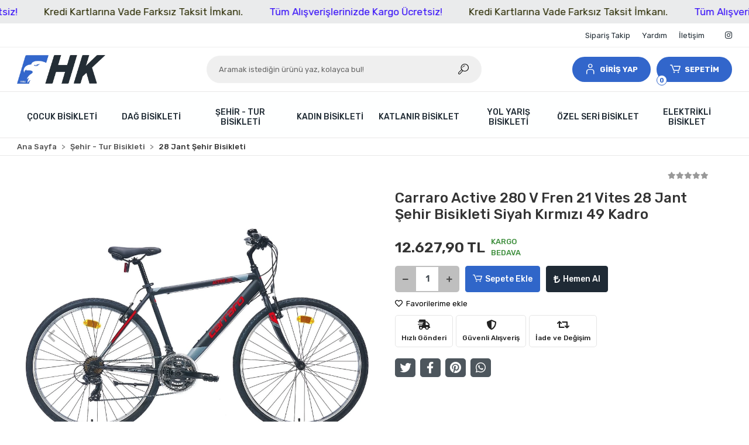

--- FILE ---
content_type: text/html; charset=UTF-8
request_url: https://www.hkbisiklet.com/carraro-active-280-v-fren-21-vites-28-jant-sehir-bisikleti-siyah-kirmizi-49-kadro
body_size: 15560
content:
<!DOCTYPE html><html lang="tr"><head><meta http-equiv="X-UA-Compatible" content="IE=edge" /><meta http-equiv="Content-Type" content="text/html; charset=utf-8"/><meta name='viewport' content='width=device-width, user-scalable=yes'><link rel="icon" href="https://percdn.com/f/823213/bzR6WmFtNG0vcUp3ZUdFOVU1NG5hQT09/l/favicon-13544231-sw64sh59.webp" /><link rel="stylesheet" type="text/css" href="https://www.hkbisiklet.com/template/smart/default/assets/plugins/bootstrap.soft.min.css?v=1661412851" /><link rel="stylesheet" type="text/css" href="https://www.hkbisiklet.com/template/smart/default/assets/style.min.css?v=1755125904" /><title>Carraro Active 280 V Fren 21 Vites 28 Jant Şehir Bisikleti Siyah Kırmızı 49 Kadro | HK Bisiklet</title><meta name="description" content="" /><link href="https://www.hkbisiklet.com/carraro-active-280-v-fren-21-vites-28-jant-sehir-bisikleti-siyah-kirmizi-49-kadro" rel="canonical" /><meta property="og:title" content="Carraro Active 280 V Fren 21 Vites 28 Jant Şehir Bisikleti Siyah Kırmızı 49 Kadro | HK Bisiklet" /><meta property="og:site_name" content="hkbisiklet.com" /><meta property="og:type" content="product" /><meta property="og:url" content="https://www.hkbisiklet.com/carraro-active-280-v-fren-21-vites-28-jant-sehir-bisikleti-siyah-kirmizi-49-kadro" /><meta property="og:keywords" content="" /><meta property="og:description" content="" /><meta property="og:image" content="https://percdn.com/f/823213/bzR6YWFtNG0vcUp3ZUdGckg4OG5icmdQYmNFPQ/p/carraro-active-280-v-fren-21-vites-28-jant-sehir-bisikleti-siyah-kirmizi-49-kadro-64781188-sw1500sh1500.png" /><meta property="og:image:width" content="700" /><meta property="og:image:height" content="700" /><link rel="preconnect" href="https://fonts.googleapis.com"><link rel="preconnect" href="https://fonts.gstatic.com" crossorigin><style type="text/css">
        body {
            font-family: 'Rubik', sans-serif;
        }
        :root{
            --body-bg:#ffffff;
            --menu-bg-color: #feffff;
            --menu-color: #212c35;
            --menu-color-hover: #202b35;
            --main-color: #3266cb;
            --main-color2: #3166ca;
            --header-top-color: #212c35;
            --header-top-color-hover: #3166ca;
            --add-cart-list: #ffffff;
            --add-cart-list-hover: #ffffff;
            --add-cart-list-bg: #202b35;
            --add-cart-list-bg-hover: #ff9200;
            --buy-now: #fafafa;
            --buy-now-bg: #1f2a35;
            --buy-now-hover: #ffffff;
            --buy-now-bg-hover: #1f2a35;
            --add-cart-detail:#ffffff;
            --add-cart-detail-bg:#3066c9;
            --add-cart-detail-hover:#ffffff;
            --add-cart-detail-bg-hover:#3166ca;
            --complete-payment:#ffffff;
            --complete-payment-bg:#4dc761;
            --complete-payment-hover:#ffffff;
            --complete-payment-bg-hover:#3aa14b;
            --transition-time: .4s ease-out;
        };
        
    </style><link rel="stylesheet" type="text/css" href="https://www.hkbisiklet.com/theme/___chan/assets/style.css?v=1709654093" /><style type="text/css">
                            @media(min-width:1240px){
                .container,
                .container-sm,
                .container-md,
                .container-lg,
                .container-xl {
                    max-width: 1366px !important;
                    width: 97%;
                }
            }
            </style><div class="op-black"></div><script type="application/ld+json">{"@context":"https:\/\/schema.org","@type":"Website","url":"https:\/\/www.hkbisiklet.com","name":"Hasan Kartal D.T.M. San. ve Tic. A.Ş.","potentialAction":{"@type":"SearchAction","target":"https:\/\/www.hkbisiklet.com\/arama?k={search_term_string}","query-input":"required name=search_term_string"}}</script><script type="application/ld+json">{"@context":"https:\/\/schema.org","@type":"Store","name":"Hasan Kartal D.T.M. San. ve Tic. A.Ş.","url":"https:\/\/www.hkbisiklet.com","logo":"https:\/\/percdn.com\/f\/823213\/bzR6WmFtNG0vcUp3ZUdFOVU1NG5hQT09\/l\/logo-64367011-sw959sh317.webp","image":"https:\/\/percdn.com\/f\/823213\/bzR6WmFtNG0vcUp3ZUdFOVU1NG5hQT09\/l\/logo-64367011-sw959sh317.webp","address":"Nakipoğlu Mah. Sultan Veled Cad. No:10\/A Karatay\/KONYA"}</script><script type="application/ld+json">{"@context":"https:\/\/schema.org\/","@type":"Product","name":"Carraro Active 280 V Fren 21 Vites 28 Jant Şehir Bisikleti Siyah Kırmızı 49 Kadro","image":["https:\/\/percdn.com\/f\/823213\/bzR6WmFtNG0vcUp3ZUdGdUg4OXJKYm9QSWNEeFJBPT0\/p\/carraro-active-280-v-fren-21-vites-28-jant-sehir-bisikleti-siyah-kirmizi-49-kadro-64781188-sw1500sh1500.webp","https:\/\/percdn.com\/f\/823213\/bzR6WmFtNG0vcUp3ZUdGdUg4OXJKYm9QSWNEeFJBPT0\/p\/carraro-active-280-v-fren-21-vites-28-jant-sehir-bisikleti-siyah-kirmizi-49-kadro-59307524-sw230sh230.webp"],"description":"","productId":"670","mpn":"acvtive280-siyahkırmızı49","gtin":"8681137247166","sku":"acvtive280-siyahkırmızı49","brand":{"@type":"Brand","name":"Carraro"},"offers":{"@type":"Offer","priceCurrency":"try","price":"12627.90","itemCondition":"https:\/\/schema.org\/NewCondition","availability":"https:\/\/schema.org\/InStock","priceValidUntil":"","seller":{"@type":"Organization","name":"Hasan Kartal D.T.M. San. ve Tic. A.Ş."},"url":"https:\/\/www.hkbisiklet.com\/carraro-active-280-v-fren-21-vites-28-jant-sehir-bisikleti-siyah-kirmizi-49-kadro"}}</script></head><body class="product-body "><div class="addons-marquee-bar amb-desktop-1 amb-mobile-1 amb-direction-0"
     style="background-color: #eaebec;  background-repeat: no-repeat; background-position: center;"><a href="javascript:;" class="item" style="color: #330bf9">
            Tüm Alışverişlerinizde Kargo Ücretsiz!
        </a><a href="javascript:;" class="item" style="color: #2d2e05">
            Kredi Kartlarına Vade Farksız Taksit İmkanı.
        </a><a href="javascript:;" class="item" style="color: #330bf9">
            Tüm Alışverişlerinizde Kargo Ücretsiz!
        </a><a href="javascript:;" class="item" style="color: #2d2e05">
            Kredi Kartlarına Vade Farksız Taksit İmkanı.
        </a><a href="javascript:;" class="item" style="color: #330bf9">
            Tüm Alışverişlerinizde Kargo Ücretsiz!
        </a><a href="javascript:;" class="item" style="color: #2d2e05">
            Kredi Kartlarına Vade Farksız Taksit İmkanı.
        </a><a href="javascript:;" class="item" style="color: #330bf9">
            Tüm Alışverişlerinizde Kargo Ücretsiz!
        </a><a href="javascript:;" class="item" style="color: #2d2e05">
            Kredi Kartlarına Vade Farksız Taksit İmkanı.
        </a></div><style type="text/css">
    @media (min-width: 992px) {
            .addons-marquee-bar {
            height: 40px !important;
        }
                    .addons-marquee-bar .item {
            font-size: 17px !important;
        }
                .addons-marquee-bar .item {
            margin-right: 45px !important;
        }
        }
    @media (max-width: 991px) {
            .addons-marquee-bar {
            height: 34px !important;
        }
                .addons-marquee-bar {
            margin-top: 60px;
            margin-bottom: -60px;
        }
                .addons-marquee-bar .item {
            font-size: 14px !important;
        }
                .addons-marquee-bar .item {
            margin-right: 25px !important;
        }
        }
</style><section class="pattern-group pattern-group-t-0 pattern-group-p-product "><div class="no-container"><div class="pattern-group-body"><div class="p-g-b-c-wrapper"><div class="p-g-b-c-inner"><div class="p-g-mod p-g-mod-t-28 p-g-mod-header  p-g-mod-trans   "><div class="p-g-mod-body  p-g-mod-body-p-0  "><header class="desktop"><section class="h-contact"><div class="container"><div class="row"><div class="col-md-5"></div><div class="col-md-7"><div class="social-media float-right"><a href="https://instagram.com/hkbisiklet_" class="ins" target="_blank"><i class="fab fa-instagram"></i></a></div><div class="info float-right"><a href="https://www.hkbisiklet.com/siparis-takip" class="item">Sipariş Takip</a><a href="https://www.hkbisiklet.com/yardim" class="item">Yardım</a><a href="https://www.hkbisiklet.com/iletisim" class="item">İletişim</a></div><div class="clearfix"></div></div></div></div></section><section class="h-center"><div class="container"><div class="row"><div class="col-md-3"><div class="logo header-area"><a href="https://www.hkbisiklet.com" ><img src="https://percdn.com/f/823213/bzR6WmFtNG0vcUp3ZUdFOVU1NG5hQT09/l/logo-64367011-sw959sh317.webp" alt="" /></a></div></div><div class="col-md-5"><div class="header-area"><div class="search"><form action="https://www.hkbisiklet.com/arama" method="get" data-choose-action="redirect" data-advanced-product-search><div class="input-box"><input type="text" name="k" class="form-control" placeholder="Aramak istediğin ürünü yaz, kolayca bul!"/></div><button type="submit" class="btn btn-orange btn-send"><i class="coreicon-search-1"></i></button></form></div></div></div><div class="col-md-4"><div class="header-area last"><div class="header-bar"><div class="dropdown bar-user-hover"><a class="bar-link bar-user" href="" id="console-menu-2" role="button"><span class="icon"><i class="coreicon-user-5"></i></span><span>
                                            GİRİŞ YAP
                                        </span></a><div class="dropdown-menu" aria-labelledby="console-menu-2"><ul class="auth-links"><div class="top-header"><li><a href="https://www.hkbisiklet.com/uye-giris">GİRİŞ YAP</a></li><li><a href="https://www.hkbisiklet.com/uye-ol"> ÜYE OL</a></li></div></ul></div></div><div class="dropdown header-cart-hover"><a class="bar-link bar-cart" href="https://www.hkbisiklet.com/sepet" id="console-menu-3" role="button"><span class="icon"><i class="coreicon-cart-2"></i><span class="count" data-cart-quantity>0</span></span><span class="name">SEPETİM</span></a><div class="dropdown-menu" aria-labelledby="console-menu-3"><div class="top-header"><span class="title">
                                                SEPETİM 
                                                <span class="count2" data-cart-quantity>0 </span><span class="count2-description">Ürün</span></span></div><div class="products" data-cart-products></div><div class="summary" data-cart-summary></div></div></div></div></div></div></div></div></section><section class="menu"><div class="container"><div class="row"><div class="col-md-12"><div class="mega-menu"><ul class="navbar-nav"><li class="nav-item dropdown"><a class="nav-link dropdown-toggle" href="https://www.hkbisiklet.com/cocuk-bisikleti" id="mega-menu-1" data-parent-id="1" role="button"><span class="under-category">Çocuk Bisikleti</span></a><div class="dropdown-menu" aria-labelledby="mega-menu-1"><div class="mega-menu-container"><div class="container-fluid" ><div class="row"><div class="col-md-12"><div class="row h-100"><div class="col"><div class="sub-cat"><a class="sub-title" data-parent-id="1" data-id="11" href="https://www.hkbisiklet.com/12-jant-cocuk-bisikleti-2-4-yas">
                                                                                 12 Jant Çocuk Bisikleti (2-4 Yaş)
                                                                            </a><ul></ul></div><div class="sub-cat"><a class="sub-title" data-parent-id="1" data-id="2" href="https://www.hkbisiklet.com/20-jant-cocuk-bisikleti-6-9-yas">
                                                                                 20 Jant Çocuk Bisikleti (6-9 Yaş)
                                                                            </a><ul></ul></div></div><div class="col"><div class="sub-cat"><a class="sub-title" data-parent-id="1" data-id="23" href="https://www.hkbisiklet.com/14-jant-cocuk-bisikleti-3-6-yas">
                                                                                 14 Jant Çocuk Bisikleti (3-6 Yaş)
                                                                            </a><ul></ul></div><div class="sub-cat"><a class="sub-title" data-parent-id="1" data-id="8" href="https://www.hkbisiklet.com/24-jant-cocuk-bisikleti-8-12-yas">
                                                                                 24 Jant Çocuk Bisikleti (8-12 Yaş)
                                                                            </a><ul></ul></div></div><div class="col"><div class="sub-cat"><a class="sub-title" data-parent-id="1" data-id="4" href="https://www.hkbisiklet.com/16-jant-cocuk-bisikleti-4-7-yas">
                                                                                 16 Jant Çocuk Bisikleti (4-7 Yaş)
                                                                            </a><ul></ul></div></div></div></div></div></div></div></div></li><li class="nav-item dropdown"><a class="nav-link dropdown-toggle" href="https://www.hkbisiklet.com/dag-bisikleti" id="mega-menu-5" data-parent-id="5" role="button"><span class="under-category">Dağ Bisikleti</span></a><div class="dropdown-menu" aria-labelledby="mega-menu-5"><div class="mega-menu-container"><div class="container-fluid" ><div class="row"><div class="col-md-12"><div class="row h-100"><div class="col"><div class="sub-cat"><a class="sub-title" data-parent-id="5" data-id="14" href="https://www.hkbisiklet.com/24-jant-dag-bisikleti">
                                                                                 24 Jant Dağ Bisikleti
                                                                            </a><ul></ul></div><div class="sub-cat"><a class="sub-title" data-parent-id="5" data-id="16" href="https://www.hkbisiklet.com/29-jant-dag-bisikleti">
                                                                                 29 Jant Dağ Bisikleti
                                                                            </a><ul></ul></div></div><div class="col"><div class="sub-cat"><a class="sub-title" data-parent-id="5" data-id="7" href="https://www.hkbisiklet.com/26-jant-dag-bisikleti">
                                                                                 26 Jant Dağ Bisikleti
                                                                            </a><ul></ul></div></div><div class="col"><div class="sub-cat"><a class="sub-title" data-parent-id="5" data-id="6" href="https://www.hkbisiklet.com/27.5-jant-dag-bisikleti">
                                                                                 27.5 Jant Dağ Bisikleti
                                                                            </a><ul></ul></div></div></div></div></div></div></div></div></li><li class="nav-item dropdown"><a class="nav-link dropdown-toggle" href="https://www.hkbisiklet.com/sehir-tur-bisikleti" id="mega-menu-9" data-parent-id="9" role="button"><span class="under-category">Şehir - Tur Bisikleti</span></a><div class="dropdown-menu" aria-labelledby="mega-menu-9"><div class="mega-menu-container"><div class="container-fluid" ><div class="row"><div class="col-md-12"><div class="row h-100"><div class="col"><div class="sub-cat"><a class="sub-title" data-parent-id="9" data-id="17" href="https://www.hkbisiklet.com/24-jant-sehir-bisikleti">
                                                                                 24 Jant Şehir Bisikleti
                                                                            </a><ul></ul></div><div class="sub-cat"><a class="sub-title" data-parent-id="9" data-id="28" href="https://www.hkbisiklet.com/24-jant-kadin-sehir-bisikleti">
                                                                                 24 Jant Kadın Şehir Bisikleti
                                                                            </a><ul></ul></div><div class="sub-cat"><a class="sub-title" data-parent-id="9" data-id="24" href="https://www.hkbisiklet.com/hizmet-bisikleti">
                                                                                 Hizmet Bisikleti
                                                                            </a><ul></ul></div></div><div class="col"><div class="sub-cat"><a class="sub-title" data-parent-id="9" data-id="18" href="https://www.hkbisiklet.com/26-jant-sehir-bisikleti">
                                                                                 26 Jant Şehir Bisikleti
                                                                            </a><ul></ul></div><div class="sub-cat"><a class="sub-title" data-parent-id="9" data-id="29" href="https://www.hkbisiklet.com/26-jant-kadin-sehir-bisikleti">
                                                                                 26 Jant Kadın Şehir Bisikleti
                                                                            </a><ul></ul></div></div><div class="col"><div class="sub-cat"><a class="sub-title" data-parent-id="9" data-id="12" href="https://www.hkbisiklet.com/28-jant-sehir-bisikleti">
                                                                                 28 Jant Şehir Bisikleti
                                                                            </a><ul></ul></div><div class="sub-cat"><a class="sub-title" data-parent-id="9" data-id="30" href="https://www.hkbisiklet.com/28-jant-kadin-sehir-bisikleti">
                                                                                 28 Jant Kadın Şehir Bisikleti
                                                                            </a><ul></ul></div></div></div></div></div></div></div></div></li><li class="nav-item dropdown"><a class="nav-link dropdown-toggle" href="https://www.hkbisiklet.com/kadin-bisikleti" id="mega-menu-3" data-parent-id="3" role="button"><span class="under-category">Kadın Bisikleti</span></a><div class="dropdown-menu" aria-labelledby="mega-menu-3"><div class="mega-menu-container"><div class="container-fluid" ><div class="row"><div class="col-md-12"><div class="row h-100"><div class="col"><div class="sub-cat"><a class="sub-title" data-parent-id="3" data-id="35" href="https://www.hkbisiklet.com/24-jant-bayan-bisikleti">
                                                                                 24 Jant Kadın Bisikleti
                                                                            </a><ul></ul></div></div><div class="col"><div class="sub-cat"><a class="sub-title" data-parent-id="3" data-id="36" href="https://www.hkbisiklet.com/26-jant-bayan-bisikleti">
                                                                                 26 Jant Kadın Bisikleti
                                                                            </a><ul></ul></div></div><div class="col"><div class="sub-cat"><a class="sub-title" data-parent-id="3" data-id="37" href="https://www.hkbisiklet.com/27.5-jant-bayan-bisikleti">
                                                                                 27.5 Jant Kadın Bisikleti
                                                                            </a><ul></ul></div></div></div></div></div></div></div></div></li><li class="nav-item dropdown"><a class="nav-link dropdown-toggle" href="https://www.hkbisiklet.com/katlanir-bisiklet" id="mega-menu-20" data-parent-id="20" role="button"><span class="under-category">Katlanır Bisiklet</span></a><div class="dropdown-menu" aria-labelledby="mega-menu-20"><div class="mega-menu-container"><div class="container-fluid" ><div class="row"><div class="col-md-12"><div class="row h-100"><div class="col"><div class="sub-cat"><a class="sub-title" data-parent-id="20" data-id="27" href="https://www.hkbisiklet.com/16-jant-katlanir-bisiklet">
                                                                                 16 Jant Katlanır Bisiklet
                                                                            </a><ul></ul></div><div class="sub-cat"><a class="sub-title" data-parent-id="20" data-id="25" href="https://www.hkbisiklet.com/26-jant-katlanir-bisiklet">
                                                                                 26 Jant Katlanır Bisiklet
                                                                            </a><ul></ul></div></div><div class="col"><div class="sub-cat"><a class="sub-title" data-parent-id="20" data-id="21" href="https://www.hkbisiklet.com/20-jant-katlanir-bisiklet">
                                                                                 20 Jant Katlanır Bisiklet
                                                                            </a><ul></ul></div></div><div class="col"><div class="sub-cat"><a class="sub-title" data-parent-id="20" data-id="26" href="https://www.hkbisiklet.com/24-jant-katlanir-bisiklet">
                                                                                 24 Jant Katlanır Bisiklet
                                                                            </a><ul></ul></div></div></div></div></div></div></div></div></li><li class="nav-item dropdown"><a class="nav-link dropdown-toggle" href="https://www.hkbisiklet.com/yol-yaris-bisikleti" id="mega-menu-15" data-parent-id="15" role="button"><span class="under-category">Yol Yarış Bisikleti</span></a><div class="dropdown-menu" aria-labelledby="mega-menu-15"><div class="mega-menu-container"><div class="container-fluid" ><div class="row"><div class="col-md-12"><div class="row h-100"><div class="col"><div class="sub-cat"><a class="sub-title" data-parent-id="15" data-id="31" href="https://www.hkbisiklet.com/24-jant-yol-yaris-bisikleti">
                                                                                 24 Jant Yol Yarış Bisikleti
                                                                            </a><ul></ul></div></div><div class="col"><div class="sub-cat"><a class="sub-title" data-parent-id="15" data-id="32" href="https://www.hkbisiklet.com/28-jant-yol-yaris-bisikleti">
                                                                                 28 Jant Yol Yarış Bisikleti
                                                                            </a><ul></ul></div></div></div></div></div></div></div></div></li><li class="nav-item "><a class="nav-link dropdown-toggle" href="https://www.hkbisiklet.com/ozel-seri-bisiklet" id="mega-menu-19" data-parent-id="19" role="button"><span class="under-category">Özel Seri Bisiklet</span></a></li><li class="nav-item dropdown"><a class="nav-link dropdown-toggle" href="https://www.hkbisiklet.com/elektrikli-bisiklet" id="mega-menu-22" data-parent-id="22" role="button"><span class="under-category">Elektrikli Bisiklet</span></a><div class="dropdown-menu" aria-labelledby="mega-menu-22"><div class="mega-menu-container"><div class="container-fluid" ><div class="row"><div class="col-md-12"><div class="row h-100"><div class="col"><div class="sub-cat"><a class="sub-title" data-parent-id="22" data-id="33" href="https://www.hkbisiklet.com/elektrikli-katlanir-bisiklet">
                                                                                 Elektrikli Katlanır Bisiklet
                                                                            </a><ul></ul></div></div><div class="col"><div class="sub-cat"><a class="sub-title" data-parent-id="22" data-id="34" href="https://www.hkbisiklet.com/elektrikli-sehir-bisikleti">
                                                                                 Elektrikli Şehir Bisikleti
                                                                            </a><ul></ul></div></div><div class="col"><div class="sub-cat"><a class="sub-title" data-parent-id="22" data-id="38" href="https://www.hkbisiklet.com/elektrikli-dag-bisikleti">
                                                                                 Elektrikli Dağ Bisikleti
                                                                            </a><ul></ul></div></div></div></div></div></div></div></div></li></ul></div></div></div></div></section></header><header class="mobile"><div class="op-black"></div><div class="left"><a href="javascript:;" class="icon-group ml-1 btn-sidebar-menu"><i class="fas fa-align-right"></i></a><a href="javascript:;" class="icon-group ml-1 btn-sidebar-menu ml-2"><i class="coreicon-search-1"></i></a></div><div class="center"><div class="logo"><a href="https://www.hkbisiklet.com"><img src="https://percdn.com/f/823213/bzR6WmFtNG0vcUp3ZUdFOVU1NG5hQT09/l/mobil-logo-51076617-sw959sh317.webp" alt="" /></a></div></div><div class="right"><a href="https://www.hkbisiklet.com/sepet" class="icon-group mr-3"><i class="coreicon-basket-2"></i><span class="badge" data-cart-quantity>0</span></a><a href="javascript:;" class="icon-group mr-1 btn-sidebar-user"><i class="coreicon-user-5"></i></a></div><div class="clearfix"></div><nav class="sidebar-menu-type-2"><div class="logo-area"><a href="https://www.hkbisiklet.com" ><img src="https://percdn.com/f/823213/bzR6WmFtNG0vcUp3ZUdFOVU1NG5hQT09/l/logo-64367011-sw959sh317.webp" alt="" /></a><div class="mobile-menu-close"><i class="fas fa-times"></i></div></div><div class="scrollbar"><section class="mobile-search"><form action="https://www.hkbisiklet.com/arama" method="get"  data-choose-action="redirect" data-smart-mobile-product-search-image ><div class="input-box"><input type="text" name="k" class="form-control" placeholder="Ara.." /></div><button type="submit" class="btn btn-orange btn-send"><div><i class="coreicon-search"></i></div></button></form><div class="clearfix"></div></section><div class="mobil-area-title">
                   KATEGORİLER
                </div><div class="categories"><ul><li class="sc-1"><a href="javascript:;" class="btn-categories-show" data-id="1"><span class="name float-left">Çocuk Bisikleti</span><span class="icon float-right"><i class="fas fa-angle-right"></i></span><div class="clearfix"></div></a><ul class="multi categories-list-1"><li class="sc-1-all"><a href="https://www.hkbisiklet.com/cocuk-bisikleti"><span class="name float-left">
                            Tüm
                            Çocuk Bisikleti</span><div class="clearfix"></div></a></li><li class="sc-11"><a href="https://www.hkbisiklet.com/12-jant-cocuk-bisikleti-2-4-yas" data-id="11"><span class="name ">12 Jant Çocuk Bisikleti (2-4 Yaş)</span><div class="clearfix"></div></a></li><li class="sc-23"><a href="https://www.hkbisiklet.com/14-jant-cocuk-bisikleti-3-6-yas" data-id="23"><span class="name ">14 Jant Çocuk Bisikleti (3-6 Yaş)</span><div class="clearfix"></div></a></li><li class="sc-4"><a href="https://www.hkbisiklet.com/16-jant-cocuk-bisikleti-4-7-yas" data-id="4"><span class="name ">16 Jant Çocuk Bisikleti (4-7 Yaş)</span><div class="clearfix"></div></a></li><li class="sc-2"><a href="https://www.hkbisiklet.com/20-jant-cocuk-bisikleti-6-9-yas" data-id="2"><span class="name ">20 Jant Çocuk Bisikleti (6-9 Yaş)</span><div class="clearfix"></div></a></li><li class="sc-8"><a href="https://www.hkbisiklet.com/24-jant-cocuk-bisikleti-8-12-yas" data-id="8"><span class="name ">24 Jant Çocuk Bisikleti (8-12 Yaş)</span><div class="clearfix"></div></a></li></ul></li><li class="sc-5"><a href="javascript:;" class="btn-categories-show" data-id="5"><span class="name float-left">Dağ Bisikleti</span><span class="icon float-right"><i class="fas fa-angle-right"></i></span><div class="clearfix"></div></a><ul class="multi categories-list-5"><li class="sc-5-all"><a href="https://www.hkbisiklet.com/dag-bisikleti"><span class="name float-left">
                            Tüm
                            Dağ Bisikleti</span><div class="clearfix"></div></a></li><li class="sc-14"><a href="https://www.hkbisiklet.com/24-jant-dag-bisikleti" data-id="14"><span class="name ">24 Jant Dağ Bisikleti</span><div class="clearfix"></div></a></li><li class="sc-7"><a href="https://www.hkbisiklet.com/26-jant-dag-bisikleti" data-id="7"><span class="name ">26 Jant Dağ Bisikleti</span><div class="clearfix"></div></a></li><li class="sc-6"><a href="https://www.hkbisiklet.com/27.5-jant-dag-bisikleti" data-id="6"><span class="name ">27.5 Jant Dağ Bisikleti</span><div class="clearfix"></div></a></li><li class="sc-16"><a href="https://www.hkbisiklet.com/29-jant-dag-bisikleti" data-id="16"><span class="name ">29 Jant Dağ Bisikleti</span><div class="clearfix"></div></a></li></ul></li><li class="sc-9"><a href="javascript:;" class="btn-categories-show" data-id="9"><span class="name float-left">Şehir - Tur Bisikleti</span><span class="icon float-right"><i class="fas fa-angle-right"></i></span><div class="clearfix"></div></a><ul class="multi categories-list-9"><li class="sc-9-all"><a href="https://www.hkbisiklet.com/sehir-tur-bisikleti"><span class="name float-left">
                            Tüm
                            Şehir - Tur Bisikleti</span><div class="clearfix"></div></a></li><li class="sc-17"><a href="https://www.hkbisiklet.com/24-jant-sehir-bisikleti" data-id="17"><span class="name ">24 Jant Şehir Bisikleti</span><div class="clearfix"></div></a></li><li class="sc-18"><a href="https://www.hkbisiklet.com/26-jant-sehir-bisikleti" data-id="18"><span class="name ">26 Jant Şehir Bisikleti</span><div class="clearfix"></div></a></li><li class="sc-12"><a href="https://www.hkbisiklet.com/28-jant-sehir-bisikleti" data-id="12"><span class="name ">28 Jant Şehir Bisikleti</span><div class="clearfix"></div></a></li><li class="sc-28"><a href="https://www.hkbisiklet.com/24-jant-kadin-sehir-bisikleti" data-id="28"><span class="name ">24 Jant Kadın Şehir Bisikleti</span><div class="clearfix"></div></a></li><li class="sc-29"><a href="https://www.hkbisiklet.com/26-jant-kadin-sehir-bisikleti" data-id="29"><span class="name ">26 Jant Kadın Şehir Bisikleti</span><div class="clearfix"></div></a></li><li class="sc-30"><a href="https://www.hkbisiklet.com/28-jant-kadin-sehir-bisikleti" data-id="30"><span class="name ">28 Jant Kadın Şehir Bisikleti</span><div class="clearfix"></div></a></li><li class="sc-24"><a href="https://www.hkbisiklet.com/hizmet-bisikleti" data-id="24"><span class="name ">Hizmet Bisikleti</span><div class="clearfix"></div></a></li></ul></li><li class="sc-3"><a href="javascript:;" class="btn-categories-show" data-id="3"><span class="name float-left">Kadın Bisikleti</span><span class="icon float-right"><i class="fas fa-angle-right"></i></span><div class="clearfix"></div></a><ul class="multi categories-list-3"><li class="sc-3-all"><a href="https://www.hkbisiklet.com/kadin-bisikleti"><span class="name float-left">
                            Tüm
                            Kadın Bisikleti</span><div class="clearfix"></div></a></li><li class="sc-35"><a href="https://www.hkbisiklet.com/24-jant-bayan-bisikleti" data-id="35"><span class="name ">24 Jant Kadın Bisikleti</span><div class="clearfix"></div></a></li><li class="sc-36"><a href="https://www.hkbisiklet.com/26-jant-bayan-bisikleti" data-id="36"><span class="name ">26 Jant Kadın Bisikleti</span><div class="clearfix"></div></a></li><li class="sc-37"><a href="https://www.hkbisiklet.com/27.5-jant-bayan-bisikleti" data-id="37"><span class="name ">27.5 Jant Kadın Bisikleti</span><div class="clearfix"></div></a></li></ul></li><li class="sc-20"><a href="javascript:;" class="btn-categories-show" data-id="20"><span class="name float-left">Katlanır Bisiklet</span><span class="icon float-right"><i class="fas fa-angle-right"></i></span><div class="clearfix"></div></a><ul class="multi categories-list-20"><li class="sc-20-all"><a href="https://www.hkbisiklet.com/katlanir-bisiklet"><span class="name float-left">
                            Tüm
                            Katlanır Bisiklet</span><div class="clearfix"></div></a></li><li class="sc-27"><a href="https://www.hkbisiklet.com/16-jant-katlanir-bisiklet" data-id="27"><span class="name ">16 Jant Katlanır Bisiklet</span><div class="clearfix"></div></a></li><li class="sc-21"><a href="https://www.hkbisiklet.com/20-jant-katlanir-bisiklet" data-id="21"><span class="name ">20 Jant Katlanır Bisiklet</span><div class="clearfix"></div></a></li><li class="sc-26"><a href="https://www.hkbisiklet.com/24-jant-katlanir-bisiklet" data-id="26"><span class="name ">24 Jant Katlanır Bisiklet</span><div class="clearfix"></div></a></li><li class="sc-25"><a href="https://www.hkbisiklet.com/26-jant-katlanir-bisiklet" data-id="25"><span class="name ">26 Jant Katlanır Bisiklet</span><div class="clearfix"></div></a></li></ul></li><li class="sc-15"><a href="javascript:;" class="btn-categories-show" data-id="15"><span class="name float-left">Yol Yarış Bisikleti</span><span class="icon float-right"><i class="fas fa-angle-right"></i></span><div class="clearfix"></div></a><ul class="multi categories-list-15"><li class="sc-15-all"><a href="https://www.hkbisiklet.com/yol-yaris-bisikleti"><span class="name float-left">
                            Tüm
                            Yol Yarış Bisikleti</span><div class="clearfix"></div></a></li><li class="sc-31"><a href="https://www.hkbisiklet.com/24-jant-yol-yaris-bisikleti" data-id="31"><span class="name ">24 Jant Yol Yarış Bisikleti</span><div class="clearfix"></div></a></li><li class="sc-32"><a href="https://www.hkbisiklet.com/28-jant-yol-yaris-bisikleti" data-id="32"><span class="name ">28 Jant Yol Yarış Bisikleti</span><div class="clearfix"></div></a></li></ul></li><li class="sc-19"><a href="https://www.hkbisiklet.com/ozel-seri-bisiklet" data-id="19"><span class="name ">Özel Seri Bisiklet</span><div class="clearfix"></div></a></li><li class="sc-22"><a href="javascript:;" class="btn-categories-show" data-id="22"><span class="name float-left">Elektrikli Bisiklet</span><span class="icon float-right"><i class="fas fa-angle-right"></i></span><div class="clearfix"></div></a><ul class="multi categories-list-22"><li class="sc-22-all"><a href="https://www.hkbisiklet.com/elektrikli-bisiklet"><span class="name float-left">
                            Tüm
                            Elektrikli Bisiklet</span><div class="clearfix"></div></a></li><li class="sc-33"><a href="https://www.hkbisiklet.com/elektrikli-katlanir-bisiklet" data-id="33"><span class="name ">Elektrikli Katlanır Bisiklet</span><div class="clearfix"></div></a></li><li class="sc-34"><a href="https://www.hkbisiklet.com/elektrikli-sehir-bisikleti" data-id="34"><span class="name ">Elektrikli Şehir Bisikleti</span><div class="clearfix"></div></a></li><li class="sc-38"><a href="https://www.hkbisiklet.com/elektrikli-dag-bisikleti" data-id="38"><span class="name ">Elektrikli Dağ Bisikleti</span><div class="clearfix"></div></a></li></ul></li></ul></div><div class="mobil-area-title">
                    HESABIM
                </div><div class="mobil-area-2"><div class="short-link border-1"><a href="https://www.hkbisiklet.com/uye-giris"><i class="coreicon-user-3"></i>
                                    Giriş Yap
                                </a></div><div class="short-link border-2"><a href="https://www.hkbisiklet.com/uye-ol"><i class="coreicon-user-4"></i>
                                    Üye Ol
                                </a></div><div class="short-link border-3"><a href="https://www.hkbisiklet.com/siparis-takip"><i class="coreicon-cart"></i>
                                Sipariş Takip
                            </a></div><div class="short-link border-4"><a href="https://www.hkbisiklet.com/sss"><i class="coreicon-note"></i> 
                                S.S.S
                            </a></div></div></div></div></nav><nav class="sidebar-user"><div class="title">
                Hesabım
                <a href="javascript:;" class="btn-sidebar-user btn-close"><i class="fas fa-times-circle"></i></a></div><div class="scrollbar"><div class="login-menu"><a href="https://www.hkbisiklet.com/uye-giris"><i class="coreicon-user-5"></i> Giriş Yap</a><a href="https://www.hkbisiklet.com/uye-ol"><i class="coreicon-user-5"></i> Üye Ol</a><a href="https://www.hkbisiklet.com/uye-giris?sayfa=sifre"><i class="coreicon-user-5"></i>Şifremi Unuttum</a></div><div class="title-alt">
                    Müşteri Hizmetleri
                </div><div class="footer-links"><ul><li><a href="javascript:;"><i class="coreicon-megaphone mr-2"></i>
                                0 543 906 06 37
                            </a></li><li><a href="/cdn-cgi/l/email-protection#41292a232832282a2d2435757301262c20282d6f222e2c"><i class="coreicon-envelope-1 mr-2"></i><span>
                                    <span class="__cf_email__" data-cfemail="cca4a7aea5bfa5a7a0a9b8f8fe8caba1ada5a0e2afa3a1">[email&#160;protected]</span>
                                </span></a></li></ul></div><div class="title-alt">
                    Diğer
                </div><div class="footer-links"><ul><li><a href="https://www.hkbisiklet.com/hakkimizda">
                                    Hakkımızda
                                </a></li><li><a href="https://www.hkbisiklet.com/gizlilik-sozlesmesi">
                                    Gizlilik Sözleşmesi
                                </a></li><li><a href="https://www.hkbisiklet.com/kullanici-sozlesmesi">
                                    Kullanıcı Sözleşmesi
                                </a></li><li><a href="https://www.hkbisiklet.com/iletisim">
                                    İletişim
                                </a></li><li><a href="https://www.hkbisiklet.com/sss">
                                    Sıkça Sorulan Sorular
                                </a></li><li><a href="https://www.hkbisiklet.com/siparis-takip">
                                    Sipariş Takip
                                </a></li><li><a href="https://www.hkbisiklet.com/havale-bildirimleri">
                                    Havale Bildirimleri
                                </a></li></ul></div></div></nav></header><div class="mobile-header-space"></div></div></div></div></div></div></div></section><section class="pattern-group pattern-group-t-0 pattern-group-p-product product-detail-bcrumb"><div class="container"><div class="pattern-group-body"><div class="row"><div class="col-list col-12 d-block col-sm-12 d-sm-block col-md-12 d-md-block col-lg-12 d-lg-block col-xl-12 d-xl-block p-g-b-c-0"><div class="p-g-b-c-wrapper"><div class="p-g-b-c-inner"><div class="p-g-mod p-g-mod-t-27 p-g-mod-breadcrumb  p-g-mod-trans  product-detail-bredcrumb "><div class="p-g-mod-body  p-g-mod-body-p-0  "><nav aria-label="breadcrumb" class="breadcrumb-wrapper"><ol class="breadcrumb" itemscope itemtype="http://schema.org/BreadcrumbList"><li class="breadcrumb-item" itemprop="itemListElement" itemscope itemtype="http://schema.org/ListItem"><a itemprop="item" href="https://www.hkbisiklet.com"><span itemprop='name'>Ana Sayfa</span><meta itemprop="position" content="1" /></a></li><li class="breadcrumb-item" itemprop="itemListElement" itemscope itemtype="http://schema.org/ListItem"><a itemprop="item" href="https://www.hkbisiklet.com/sehir-tur-bisikleti"><span itemprop='name'>Şehir - Tur Bisikleti</span><meta itemprop="position" content="2" /></a></li><li class="breadcrumb-item" itemprop="itemListElement" itemscope itemtype="http://schema.org/ListItem"><a itemprop="item" href="https://www.hkbisiklet.com/28-jant-sehir-bisikleti"><span itemprop='name'>28 Jant Şehir Bisikleti</span><meta itemprop="position" content="3" /></a></li></ol></nav></div></div></div></div></div></div></div></div></section><section class="pattern-group pattern-group-t-0 pattern-group-p-product main-content"><div class="container"><div class="pattern-group-body"><div class="row"><div class="col-list col-12 d-block col-sm-12 d-sm-block col-md-12 d-md-block col-lg-12 d-lg-block col-xl-12 d-xl-block p-g-b-c-0"><div class="p-g-b-c-wrapper"><div class="p-g-b-c-inner"><div class="p-g-mod p-g-mod-t-13 p-g-mod-base-content   "><div class="p-g-mod-body  "><div class="product-profile-1" data-product-id="670"><div class="row"><div class="col-lg-6"><div id="product-profile-carousel-670" class="carousel slide ppc-ctype-1" data-ride="carousel"><div class="carousel-outer"><div class="carousel-inner"><div class="carousel-item active"><a href="https://percdn.com/f/823213/bzR6WmFtNG0vcUp3ZUdFOVU1NG5hQT09/p/carraro-active-280-v-fren-21-vites-28-jant-sehir-bisikleti-siyah-kirmizi-49-kadro-64781188-sw1500sh1500.webp" data-fancybox="images" data-caption="Carraro Active 280 V Fren 21 Vites 28 Jant Şehir Bisikleti Siyah Kırmızı 49 Kadro"><img class="img-auto lazy-load " data-src="https://percdn.com/f/823213/bzR6WmFtNG0vcUp3ZUdGdUg4OXJKYm9QSWNEeFJBPT0/p/carraro-active-280-v-fren-21-vites-28-jant-sehir-bisikleti-siyah-kirmizi-49-kadro-64781188-sw1500sh1500.webp" alt="Carraro Active 280 V Fren 21 Vites 28 Jant Şehir Bisikleti Siyah Kırmızı 49 Kadro"  src="[data-uri]"></a></div><div class="carousel-item "><a href="https://percdn.com/f/823213/bzR6WmFtNG0vcUp3ZUdFOVU1NG5hQT09/p/carraro-active-280-v-fren-21-vites-28-jant-sehir-bisikleti-siyah-kirmizi-49-kadro-59307524-sw230sh230.webp" data-fancybox="images" data-caption="Carraro Active 280 V Fren 21 Vites 28 Jant Şehir Bisikleti Siyah Kırmızı 49 Kadro"><img class="img-auto lazy-load " data-src="https://percdn.com/f/823213/bzR6WmFtNG0vcUp3ZUdGdUg4OXJKYm9QSWNEeFJBPT0/p/carraro-active-280-v-fren-21-vites-28-jant-sehir-bisikleti-siyah-kirmizi-49-kadro-59307524-sw230sh230.webp" alt="Carraro Active 280 V Fren 21 Vites 28 Jant Şehir Bisikleti Siyah Kırmızı 49 Kadro"  src="[data-uri]"></a></div></div><a class="carousel-control-prev" href="#product-profile-carousel-670" role="button" data-slide="prev"><i class="fa fa-chevron-left"></i></a><a class="carousel-control-next" href="#product-profile-carousel-670" role="button" data-slide="next"><i class="fa fa-chevron-right"></i></a></div><ol class="carousel-indicators"><li data-target="#product-profile-carousel-670" 
                    data-slide-to="0" class="active"><img class="img-auto lazy-load d-block w-100" data-src="https://percdn.com/f/823213/bzR6WmFtNG0vcUp3ZUdGdkg4OG5hcmdQYmNFPQ/p/carraro-active-280-v-fren-21-vites-28-jant-sehir-bisikleti-siyah-kirmizi-49-kadro-64781188-sw1500sh1500.webp" alt="Carraro Active 280 V Fren 21 Vites 28 Jant Şehir Bisikleti Siyah Kırmızı 49 Kadro"  src="[data-uri]"></li><li data-target="#product-profile-carousel-670" 
                    data-slide-to="1" class=""><img class="img-auto lazy-load d-block w-100" data-src="https://percdn.com/f/823213/bzR6WmFtNG0vcUp3ZUdGdkg4OG5hcmdQYmNFPQ/p/carraro-active-280-v-fren-21-vites-28-jant-sehir-bisikleti-siyah-kirmizi-49-kadro-59307524-sw230sh230.webp" alt="Carraro Active 280 V Fren 21 Vites 28 Jant Şehir Bisikleti Siyah Kırmızı 49 Kadro"  src="[data-uri]"></li></ol></div><ul class="product-profile-info"><div class="row"><div class="col-md-6"><li>
                                    Marka: 
                                    <a href="https://www.hkbisiklet.com/carraro" title="Carraro"><span class="value">Carraro</span></a></li></div><div class="col-md-6"><li>
                                    Kategori: 
                                    <a href="https://www.hkbisiklet.com/28-jant-sehir-bisikleti" title="28 Jant Şehir Bisikleti"><span class="value">28 Jant Şehir Bisikleti</span></a></li></div><div class="col-md-6"><li>
                                            Renk: 
                                                                                                                                            <a href="https://www.hkbisiklet.com/tumu-c-0?filtreler[1][]=1"><span class="value">Siyah</span></a></li></div></div></ul></div><div class="col-lg-6"><div class="profile-background"><ul class="product-profile-info"><li><div class="product-reviews"><div class="stars"><span class="star "><i class="fa fa-star"></i></span><span class="star "><i class="fa fa-star"></i></span><span class="star "><i class="fa fa-star"></i></span><span class="star "><i class="fa fa-star"></i></span><span class="star "><i class="fa fa-star"></i></span></div></div></li><h1 class="title">Carraro Active 280 V Fren 21 Vites 28 Jant Şehir Bisikleti Siyah Kırmızı 49 Kadro</h1><li><div class="product-price-group"><div class="prices"><div class="sale-price sale-variant-price ">
                                    12.627,90 TL
                                </div></div><div class="free-cargo-badge">KARGO BEDAVA</div></div></li></ul><div class="product-buttons"><div class="product-quantity"><a href="javascript:;" class="btn btn-minus"
                                    onclick="productQuantityBox(
                                        'decrement',
                                        'div[data-product-id=\'670\'] .product-quantity'
                                    )"><i class="fas fa-minus"></i></a><input class="form-control" name="quantity"  data-quantity-type="1" value="1"
                                    onkeypress="return productQuantityBox(
                                        'change',
                                        'div[data-product-id=\'670\'] .product-quantity',
                                        event
                                    )"/><a href="javascript:;" class="btn btn-plus"
                                    onclick="productQuantityBox(
                                        'increment',
                                        'div[data-product-id=\'670\'] .product-quantity'
                                    )"><i class="fas fa-plus"></i></a></div><button class="btn btn-cart btn-color-1" 
                            onclick="addCart(
                                    670, 
                                    'product', 
                                    {
                                                                                quantity: $('div[data-product-id=\'670\'] input[name=quantity]').val(),
                                    }
                                )"><i class="coreicon-cart-2"></i>
                            Sepete Ekle
                        </button><button class="btn btn-fast-buy btn-color-2" 
                                onclick="addCart(
                                    670, 
                                    'product', 
                                    {
                                        redirectPayment: true,
                                                                                quantity: $('div[data-product-id=\'670\'] input[name=quantity]').val(),
                                    }
                                )"><i class="fas fa-lira-sign"></i>
                                Hemen Al
                            </button></div><div class="product-favourite" data-favourite-product-id="670"><a href="javascript:;" class="d-block add-favorite" 
        onclick="userProductFavourite('add', 670)"><i class="far fa-heart"></i>
        Favorilerime ekle
    </a><a href="javascript:;" class="d-none remove-favorite" 
        onclick="userProductFavourite('remove', 670)"><i class="fa fa-heart"></i>
        Favorilerimden çıkar
    </a></div><div class="product-badges"><div class="p-badge shipping-fast"><i class="fas fa-shipping-fast"></i><span>Hızlı Gönderi</span></div><div class="p-badge door-payment"><i class="fas fa-shield-alt"></i><span>Güvenli Alışveriş</span></div><div class="p-badge credit-card"><i class="fas fa-retweet"></i><span>İade ve Değişim</span></div></div><div class="social-share-special"></div></div></div></div></div></div></div></div></div></div></div></div></div></section><section class="pattern-group pattern-group-t-1 pattern-group-p-product product-details-tab-product-details-tab-colorful"><div class="container"><div class="pattern-group-body"><div class="p-g-tab-wrapper p-g-tab-direction-0"><div class="p-g-t-nav"><ul class="nav" role="tablist"><li class="nav-item" role="presentation"><a class="nav-link  active "                                                 id="p-g-nav-125-0-tab" data-toggle="pill" href="#p-g-nav-125-0"
                                                role="tab" aria-controls="p-g-nav-125-0" aria-selected="true"><span>Ürün Açıklaması</span></a></li><li class="nav-item" role="presentation"><a class="nav-link "                                                 id="p-g-nav-125-1-tab" data-toggle="pill" href="#p-g-nav-125-1"
                                                role="tab" aria-controls="p-g-nav-125-1" aria-selected="true"><span>Garanti ve Teslimat</span></a></li></ul></div><div class="tab-content"><div class="tab-pane show active  p-g-b-c-0" id="p-g-nav-125-0" role="tabpanel" aria-labelledby="p-g-nav-125-0-tab"><div class="p-g-b-c-wrapper"><div class="p-g-b-c-inner" ><div class="p-g-mod p-g-mod-t-48 p-g-mod-product-det   "><div class="p-g-mod-body  "><div class="raw-content">
        Carraro Active 280 V Fren 21 Vites 28 Jant Şehir Bisikleti Siyah Kırmızı 49 Kadro&Uuml;r&uuml;nler orjinal kapalı kutusunda demonte olarak g&ouml;nderilmektedir.Garanti şartları gereği kurulumunun markaya ait yetkili serviste yapılması gerekmektedir.

                    <table class="table table-striped table-bordered table-attributes"><tbody><tr><td><strong>Renk</strong></td><td><a href="https://www.hkbisiklet.com/tumu-c-0?filtreler[1][]=1">Siyah</a></td></tr></tbody></table></div></div></div></div></div></div><div class="tab-pane p-g-b-c-1" id="p-g-nav-125-1" role="tabpanel" aria-labelledby="p-g-nav-125-1-tab"><div class="p-g-b-c-wrapper"><div class="p-g-b-c-inner" ><div class="p-g-mod p-g-mod-t-49 p-g-mod-product-det   "><div class="p-g-mod-body  "><div class="raw-content"><div>TESLİMAT</div><div>&nbsp;</div>
&Uuml;r&uuml;n&uuml; sipariş verdiğiniz g&uuml;n saat 16:00 ve &ouml;ncesi ise siparişiniz aynı g&uuml;n kargoya verilir ve ertesi g&uuml;n teslim edilir.<br /><br />
Eğer kargoyu saat 16:00`dan sonra verdiyseniz, &uuml;r&uuml;n&uuml;n&uuml;z&uuml;n stoklarda olması durumunda ertesi g&uuml;n kargolama yapılmaktadır.<br />
&nbsp;
    </div></div></div></div></div></div></div></div></div></div></section><section class="pattern-group pattern-group-t-0 pattern-group-p-product "><div class="container"><div class="pattern-group-body"><div class="row"><div class="col-list col-12 d-block col-sm-12 d-sm-block col-md-12 d-md-block col-lg-12 d-lg-block col-xl-12 d-xl-block p-g-b-c-0"><div class="p-g-b-c-wrapper"><div class="p-g-b-c-inner"><div class="p-g-mod p-g-mod-t-74 p-g-mod-base-content   "><div class="p-g-mod-body  p-g-mod-body-p-0  "><div class="product-customer-actions"><div class="action favourite" data-favourite-product-id="670"><a href="javascript:;"
               class="button d-block add-favorite"
               onclick="userProductFavourite('add', 670)"><i class="far fa-heart"></i><span>Favorilerime Ekle</span></a><a href="javascript:;"
               class="button d-none remove-favorite"
               onclick="userProductFavourite('remove', 670)"><i class="fa fa-heart"></i><span>Favorilerimden Çıkar</span></a></div><div class="action recommend"><a href="javascript:;" class="button"
               onclick="visitorProductRecommend(670)"><i class="far fa-envelope"></i><span>Tavsiye Et</span></a></div><div class="action comment"><a href="javascript:;" class="button"
               data-toggle="tooltip" data-placement="bottom" title="Ürünle ilgili görüşlerini yaz"
               onclick="userProductComment(670)"><i class="far fa-comment-dots"></i><span>Yorum Yaz</span></a></div><div class="action compare"><a href="javascript:;" class="button"
               data-toggle="tooltip" data-placement="bottom" title="Karşılaştırma listenize ekleyin"
               onclick="preCompareList(670)"><i class="fas fa-exchange-alt"></i><span>Karşılaştır</span><span data-compare-list-count></span></a></div><div class="action price-alert"><a href="javascript:;" class="button"
               data-toggle="tooltip" data-placement="bottom" title="Fiyat değişiklikliklerinde e-posta bilgilendirileceksiniz"
               onclick="userProductPriceAlert(670)"><i class="fas fa-tags"></i><span>Fiyat Alarmı</span></a></div><div class="action quantity-alert d-none" data-user-product-quantity-alert="670"><a href="javascript:;"
               data-toggle="tooltip" data-placement="bottom"
               title="Ürün stoklara girdiğinde e-posta bilgilendirileceksiniz"
               class="button"
               onclick="userProductQuantityAlert(670, 'add')"><i class="far fa-bell"></i><span>Gelince Haber Ver</span></a></div></div></div></div></div></div></div></div></div></div></section><section class="pattern-group pattern-group-t-0 pattern-group-p-product "><div class="container"><div class="pattern-group-body"><div class="row"><div class="col-list col-12 d-block col-sm-12 d-sm-block col-md-12 d-md-block col-lg-12 d-lg-block col-xl-12 d-xl-block p-g-b-c-0"><div class="p-g-b-c-wrapper"><div class="p-g-b-c-inner"><div class="p-g-mod p-g-mod-t-51 p-g-mod-product-det   "><div class="p-g-mod-header  p-g-mod-header-p-0 "><div class="p-g-m-h-info"><div class="p-g-m-h-i-title">
                            Yorumlar
                        </div></div></div><div class="p-g-mod-body  p-g-mod-body-p-0  "><div class="product-comment-list-v2"><div class="no-comment"><div class="description">
                    Bu ürün için henüz yorum yapılmadı.
                </div><button class="btn btn-white" onclick="userProductComment(670)">
                        Yorum Yap
                    </button></div></div></div></div></div></div></div></div></div></div></section><section class="pattern-group pattern-group-t-0 pattern-group-p-product "><div class="container"><div class="pattern-group-body"><div class="row"><div class="col-list col-12 d-block col-sm-12 d-sm-block col-md-12 d-md-block col-lg-12 d-lg-block col-xl-12 d-xl-block p-g-b-c-0"><div class="p-g-b-c-wrapper"><div class="p-g-b-c-inner"><div class="p-g-mod p-g-mod-t-50 p-g-mod-product-det   "><div class="p-g-mod-header  p-g-mod-header-p-0 "><div class="p-g-m-h-info"><div class="p-g-m-h-i-title">
                            Taksit Seçenekleri
                        </div></div></div><div class="p-g-mod-body  p-g-mod-body-p-0  "><div class="raw-content"><div class="product-page-installments"><div class="product-installments"><div class="row"><div class="col-12 col-md-6 col-lg-4 installment-1"><div class="group"><div class="title"><img class="img-auto lazy-load " data-src="https://www.hkbisiklet.com/template/smart/default/assets/images/bank_ctypes/1.png?v=1622779744" alt=""  src="[data-uri]"></div><table class="table table-hover table-bordered"><thead><tr><th>Taksit</th><th>Taksit Tutarı</th><th>Toplam Tutar</th></tr></thead><tbody><tr  class="rate-0" ><td >
                                                1
                                                                                                
                                            </td><td>
                                                12.627,90 TL
                                            </td><td>12.627,90 TL</td></tr></tbody></table></div></div><div class="col-12 col-md-6 col-lg-4 installment-2"><div class="group"><div class="title"><img class="img-auto lazy-load " data-src="https://www.hkbisiklet.com/template/smart/default/assets/images/bank_ctypes/2.png?v=1622779761" alt=""  src="[data-uri]"></div><table class="table table-hover table-bordered"><thead><tr><th>Taksit</th><th>Taksit Tutarı</th><th>Toplam Tutar</th></tr></thead><tbody><tr  class="rate-0" ><td >
                                                1
                                                                                                
                                            </td><td>
                                                12.627,90 TL
                                            </td><td>12.627,90 TL</td></tr></tbody></table></div></div><div class="col-12 col-md-6 col-lg-4 installment-3"><div class="group"><div class="title"><img class="img-auto lazy-load " data-src="https://www.hkbisiklet.com/template/smart/default/assets/images/bank_ctypes/3.png?v=1622779765" alt=""  src="[data-uri]"></div><table class="table table-hover table-bordered"><thead><tr><th>Taksit</th><th>Taksit Tutarı</th><th>Toplam Tutar</th></tr></thead><tbody><tr  class="rate-0" ><td >
                                                1
                                                                                                
                                            </td><td>
                                                12.627,90 TL
                                            </td><td>12.627,90 TL</td></tr></tbody></table></div></div><div class="col-12 col-md-6 col-lg-4 installment-4"><div class="group"><div class="title"><img class="img-auto lazy-load " data-src="https://www.hkbisiklet.com/template/smart/default/assets/images/bank_ctypes/4.png?v=1622779769" alt=""  src="[data-uri]"></div><table class="table table-hover table-bordered"><thead><tr><th>Taksit</th><th>Taksit Tutarı</th><th>Toplam Tutar</th></tr></thead><tbody><tr  class="rate-0" ><td >
                                                1
                                                                                                
                                            </td><td>
                                                12.627,90 TL
                                            </td><td>12.627,90 TL</td></tr></tbody></table></div></div><div class="col-12 col-md-6 col-lg-4 installment-5"><div class="group"><div class="title"><img class="img-auto lazy-load " data-src="https://www.hkbisiklet.com/template/smart/default/assets/images/bank_ctypes/5.png?v=1748956912" alt=""  src="[data-uri]"></div><table class="table table-hover table-bordered"><thead><tr><th>Taksit</th><th>Taksit Tutarı</th><th>Toplam Tutar</th></tr></thead><tbody><tr  class="rate-0" ><td >
                                                1
                                                                                                
                                            </td><td>
                                                12.627,90 TL
                                            </td><td>12.627,90 TL</td></tr></tbody></table></div></div><div class="col-12 col-md-6 col-lg-4 installment-6"><div class="group"><div class="title"><img class="img-auto lazy-load " data-src="https://www.hkbisiklet.com/template/smart/default/assets/images/bank_ctypes/6.png?v=1622779776" alt=""  src="[data-uri]"></div><table class="table table-hover table-bordered"><thead><tr><th>Taksit</th><th>Taksit Tutarı</th><th>Toplam Tutar</th></tr></thead><tbody><tr  class="rate-0" ><td >
                                                1
                                                                                                
                                            </td><td>
                                                12.627,90 TL
                                            </td><td>12.627,90 TL</td></tr></tbody></table></div></div><div class="col-12 col-md-6 col-lg-4 installment-7"><div class="group"><div class="title"><img class="img-auto lazy-load " data-src="https://www.hkbisiklet.com/template/smart/default/assets/images/bank_ctypes/7.png?v=1622779779" alt=""  src="[data-uri]"></div><table class="table table-hover table-bordered"><thead><tr><th>Taksit</th><th>Taksit Tutarı</th><th>Toplam Tutar</th></tr></thead><tbody><tr  class="rate-0" ><td >
                                                1
                                                                                                
                                            </td><td>
                                                12.627,90 TL
                                            </td><td>12.627,90 TL</td></tr></tbody></table></div></div><div class="col-12 col-md-6 col-lg-4 installment-8"><div class="group"><div class="title"><img class="img-auto lazy-load " data-src="https://www.hkbisiklet.com/template/smart/default/assets/images/bank_ctypes/8.png?v=1622779785" alt=""  src="[data-uri]"></div><table class="table table-hover table-bordered"><thead><tr><th>Taksit</th><th>Taksit Tutarı</th><th>Toplam Tutar</th></tr></thead><tbody><tr  class="rate-0" ><td >
                                                1
                                                                                                
                                            </td><td>
                                                12.627,90 TL
                                            </td><td>12.627,90 TL</td></tr></tbody></table></div></div><div class="col-12 col-md-6 col-lg-4 installment-9"><div class="group"><div class="title"><img class="img-auto lazy-load " data-src="https://www.hkbisiklet.com/template/smart/default/assets/images/bank_ctypes/9.png?v=1622779791" alt=""  src="[data-uri]"></div><table class="table table-hover table-bordered"><thead><tr><th>Taksit</th><th>Taksit Tutarı</th><th>Toplam Tutar</th></tr></thead><tbody><tr  class="rate-0" ><td >
                                                1
                                                                                                
                                            </td><td>
                                                12.627,90 TL
                                            </td><td>12.627,90 TL</td></tr></tbody></table></div></div></div></div></div></div></div></div></div></div></div></div></div></div></section><section class="pattern-group pattern-group-t-0 pattern-group-p-product "><div class="container"><div class="pattern-group-body"><div class="row"><div class="col-list col-12 d-block col-sm-12 d-sm-block col-md-12 d-md-block col-lg-12 d-lg-block col-xl-12 d-xl-block p-g-b-c-0"><div class="p-g-b-c-wrapper"><div class="p-g-b-c-inner"><div class="p-g-mod p-g-mod-t-57 p-g-mod-showcase   "><div class="p-g-mod-header  p-g-mod-header-p-0 "><div class="p-g-m-h-info"><div class="p-g-m-h-i-title">
                            Benzer Ürünler
                        </div></div></div><div class="p-g-mod-body  p-g-mod-body-p-0  "><div class="owl-wrapper"><div class="owl-carousel custom-module-code-186"><div class="owl-carousel-item"><div class="card-product"><div class="card-product-inner"><div class="image-wrapper"><a href="https://www.hkbisiklet.com/bisan-ctx-6300-md-fren-21-vites-28-jant-sehir-bisikleti-turkuaz-bordo-18-kadro" class="c-p-i-link" title="Bisan CTX 6300 MD Fren 21 Vites 28 Jant Şehir Bisikleti Turkuaz Bordo 18 Kadro"><div class="image"><img class="img-auto lazy-load " data-src="https://percdn.com/f/823213/bzR6WmFtNG0vcUp3ZUdGcUg4OG5iN2dQYmNFPQ/p/bisan-ctx-6300-md-fren-21-vites-28-jant-sehir-bisikleti-turkuaz-bordo-18-kadro-81381435-sw1800sh2400.webp" alt="Bisan CTX 6300 MD Fren 21 Vites 28 Jant Şehir Bisikleti Turkuaz Bordo 18 Kadro" data-image-1="https://percdn.com/f/823213/bzR6WmFtNG0vcUp3ZUdGcUg4OG5iN2dQYmNFPQ/p/bisan-ctx-6300-md-fren-21-vites-28-jant-sehir-bisikleti-turkuaz-bordo-18-kadro-81381435-sw1800sh2400.webp" data-image-2="https://percdn.com/f/823213/bzR6WmFtNG0vcUp3ZUdGcUg4OG5iN2dQYmNFPQ/p/bisan-ctx-6300-md-fren-21-vites-28-jant-sehir-bisikleti-turkuaz-bordo-18-kadro-33729941-sw1800sh2400.webp" data-image-type="hover-image" src="[data-uri]"></div></a></div><a href="https://www.hkbisiklet.com/bisan-ctx-6300-md-fren-21-vites-28-jant-sehir-bisikleti-turkuaz-bordo-18-kadro" class="c-p-i-link" title="Bisan CTX 6300 MD Fren 21 Vites 28 Jant Şehir Bisikleti Turkuaz Bordo 18 Kadro"><div class="product-reviews"><div class="stars"><span class="star "><i class="fa fa-star"></i></span><span class="star "><i class="fa fa-star"></i></span><span class="star "><i class="fa fa-star"></i></span><span class="star "><i class="fa fa-star"></i></span><span class="star "><i class="fa fa-star"></i></span></div></div><div class="card-product-content"></div><div class="title">
                Bisan CTX 6300 MD Fren 21 Vites 28 Jant Şehir Bisikleti Turkuaz Bordo 18 Kadro
            </div><div class="price-group"><div class="prices"><div class="sale-price ">18.979,00 TL</div></div></div></a><div class="buttons"><a href="javascript:;" onclick="addCart(2139, 'card')"
                       class="btn btn-cart "><i class="coreicon-cart-2 mr-2"></i>
                       Sepete Ekle
                    </a></div><div class="free-cargo-area"><div class="free-cargo-badge"><i class="coreicon-cargo-2"></i>
                    KARGO BEDAVA
                </div></div></div></div></div><div class="owl-carousel-item"><div class="card-product"><div class="card-product-inner"><div class="image-wrapper"><a href="https://www.hkbisiklet.com/bianchi-rubino-gent-v-fren-21-vites-28-jant-sehir-bisikleti-lk-celeste-47-kadro" class="c-p-i-link" title="Bianchi Rubino Gent V Fren 21 Vites 28 Jant Şehir Bisikleti LK Celeste 47 Kadro"><div class="image"><img class="img-auto lazy-load " data-src="https://percdn.com/f/823213/bzR6WmFtNG0vcUp3ZUdGcUg4OG5iN2dQYmNFPQ/p/bianchi-rubino-gent-v-fren-21-vites-28-jant-sehir-bisikleti-lk-celeste-47-kadro-77613787-sw1845sh1230.webp" alt="Bianchi Rubino Gent V Fren 21 Vites 28 Jant Şehir Bisikleti LK Celeste 47 Kadro"  src="[data-uri]"></div></a></div><a href="https://www.hkbisiklet.com/bianchi-rubino-gent-v-fren-21-vites-28-jant-sehir-bisikleti-lk-celeste-47-kadro" class="c-p-i-link" title="Bianchi Rubino Gent V Fren 21 Vites 28 Jant Şehir Bisikleti LK Celeste 47 Kadro"><div class="product-reviews"><div class="stars"><span class="star "><i class="fa fa-star"></i></span><span class="star "><i class="fa fa-star"></i></span><span class="star "><i class="fa fa-star"></i></span><span class="star "><i class="fa fa-star"></i></span><span class="star "><i class="fa fa-star"></i></span></div></div><div class="card-product-content"></div><div class="title">
                Bianchi Rubino Gent V Fren 21 Vites 28 Jant Şehir Bisikleti LK Celeste 47 Kadro
            </div><div class="price-group"><div class="prices"><div class="sale-price ">18.530,90 TL</div></div></div></a><div class="buttons"><a href="javascript:;" onclick="addCart(2094, 'card')"
                       class="btn btn-cart "><i class="coreicon-cart-2 mr-2"></i>
                       Sepete Ekle
                    </a></div><div class="free-cargo-area"><div class="free-cargo-badge"><i class="coreicon-cargo-2"></i>
                    KARGO BEDAVA
                </div></div></div></div></div><div class="owl-carousel-item"><div class="card-product"><div class="card-product-inner"><div class="image-wrapper"><a href="https://www.hkbisiklet.com/bianchi-rubino-lady-v-fren-21-vites-28-jant-sehir-bisikleti-4y-siyah-43-kadro" class="c-p-i-link" title="Bianchi Rubino Lady V Fren 21 Vites 28 Jant Şehir Bisikleti 4Y Siyah 43 Kadro"><div class="image"><img class="img-auto lazy-load " data-src="https://percdn.com/f/823213/bzR6WmFtNG0vcUp3ZUdGcUg4OG5iN2dQYmNFPQ/p/bianchi-rubino-lady-v-fren-21-vites-28-jant-sehir-bisikleti-4y-siyah-43-kadro-1775449-sw1845sh1230.webp" alt="Bianchi Rubino Lady V Fren 21 Vites 28 Jant Şehir Bisikleti 4Y Siyah 43 Kadro"  src="[data-uri]"></div></a></div><a href="https://www.hkbisiklet.com/bianchi-rubino-lady-v-fren-21-vites-28-jant-sehir-bisikleti-4y-siyah-43-kadro" class="c-p-i-link" title="Bianchi Rubino Lady V Fren 21 Vites 28 Jant Şehir Bisikleti 4Y Siyah 43 Kadro"><div class="product-reviews"><div class="stars"><span class="star "><i class="fa fa-star"></i></span><span class="star "><i class="fa fa-star"></i></span><span class="star "><i class="fa fa-star"></i></span><span class="star "><i class="fa fa-star"></i></span><span class="star "><i class="fa fa-star"></i></span></div></div><div class="card-product-content"></div><div class="title">
                Bianchi Rubino Lady V Fren 21 Vites 28 Jant Şehir Bisikleti 4Y Siyah 43 Kadro
            </div><div class="price-group"><div class="prices"><div class="sale-price ">18.530,90 TL</div></div></div></a><div class="buttons"><a href="javascript:;" onclick="addCart(2093, 'card')"
                       class="btn btn-cart "><i class="coreicon-cart-2 mr-2"></i>
                       Sepete Ekle
                    </a></div><div class="free-cargo-area"><div class="free-cargo-badge"><i class="coreicon-cargo-2"></i>
                    KARGO BEDAVA
                </div></div></div></div></div><div class="owl-carousel-item"><div class="card-product"><div class="card-product-inner"><div class="image-wrapper"><a href="https://www.hkbisiklet.com/carraro-julio-28-v-fren-21-vites-28-jant-sehir-bisikleti-metalik-mavi-46-kadro" class="c-p-i-link" title="Carraro Julio 28 V Fren 21 Vites 28 Jant Şehir Bisikleti Metalik Mavi 46 Kadro"><div class="image"><img class="img-auto lazy-load " data-src="https://percdn.com/f/823213/bzR6WmFtNG0vcUp3ZUdGcUg4OG5iN2dQYmNFPQ/p/carraro-julio-28-v-fren-21-vites-28-jant-sehir-bisikleti-metalik-mavi-43-kadro-45799889-sw1920sh1080.webp" alt="Carraro Julio 28 V Fren 21 Vites 28 Jant Şehir Bisikleti Metalik Mavi 46 Kadro"  src="[data-uri]"></div></a></div><a href="https://www.hkbisiklet.com/carraro-julio-28-v-fren-21-vites-28-jant-sehir-bisikleti-metalik-mavi-46-kadro" class="c-p-i-link" title="Carraro Julio 28 V Fren 21 Vites 28 Jant Şehir Bisikleti Metalik Mavi 46 Kadro"><div class="product-reviews"><div class="stars"><span class="star "><i class="fa fa-star"></i></span><span class="star "><i class="fa fa-star"></i></span><span class="star "><i class="fa fa-star"></i></span><span class="star "><i class="fa fa-star"></i></span><span class="star "><i class="fa fa-star"></i></span></div></div><div class="card-product-content"></div><div class="title">
                Carraro Julio 28 V Fren 21 Vites 28 Jant Şehir Bisikleti Metalik Mavi 46 Kadro
            </div><div class="price-group"><div class="prices"><div class="sale-price ">16.157,90 TL</div></div></div></a><div class="buttons"><a href="javascript:;" onclick="addCart(2056, 'card')"
                       class="btn btn-cart "><i class="coreicon-cart-2 mr-2"></i>
                       Sepete Ekle
                    </a></div><div class="free-cargo-area"><div class="free-cargo-badge"><i class="coreicon-cargo-2"></i>
                    KARGO BEDAVA
                </div></div></div></div></div><div class="owl-carousel-item"><div class="card-product"><div class="card-product-inner"><div class="image-wrapper"><a href="https://www.hkbisiklet.com/carraro-elite-906-hd-fren-cues-18-vites-28-jant-sehir-bisikleti-parlak-siyah-koyu-krom-52-kadro" class="c-p-i-link" title="Carraro Elite 906 HD Fren Cues 18 Vites 28 Jant Şehir Bisikleti Parlak Siyah Koyu Krom 52 Kadro"><div class="image"><img class="img-auto lazy-load " data-src="https://percdn.com/f/823213/bzR6WmFtNG0vcUp3ZUdGcUg4OG5iN2dQYmNFPQ/p/carraro-elite-906-hd-fren-27-vites-28-jant-sehir-bisikleti-parlak-siyah-koyu-krom-48-kadro-56584363-sw1920sh1080.webp" alt="Carraro Elite 906 HD Fren Cues 18 Vites 28 Jant Şehir Bisikleti Parlak Siyah Koyu Krom 52 Kadro"  src="[data-uri]"></div></a></div><a href="https://www.hkbisiklet.com/carraro-elite-906-hd-fren-cues-18-vites-28-jant-sehir-bisikleti-parlak-siyah-koyu-krom-52-kadro" class="c-p-i-link" title="Carraro Elite 906 HD Fren Cues 18 Vites 28 Jant Şehir Bisikleti Parlak Siyah Koyu Krom 52 Kadro"><div class="product-reviews"><div class="stars"><span class="star "><i class="fa fa-star"></i></span><span class="star "><i class="fa fa-star"></i></span><span class="star "><i class="fa fa-star"></i></span><span class="star "><i class="fa fa-star"></i></span><span class="star "><i class="fa fa-star"></i></span></div></div><div class="card-product-content"></div><div class="title">
                Carraro Elite 906 HD Fren Cues 18 Vites 28 Jant Şehir Bisikleti Parlak Siyah Koyu Krom 52 Kadro
            </div><div class="price-group"><div class="prices"><div class="sale-price ">30.700,90 TL</div></div></div></a><div class="buttons"><a href="javascript:;" onclick="addCart(2047, 'card')"
                       class="btn btn-cart "><i class="coreicon-cart-2 mr-2"></i>
                       Sepete Ekle
                    </a></div><div class="free-cargo-area"><div class="free-cargo-badge"><i class="coreicon-cargo-2"></i>
                    KARGO BEDAVA
                </div></div></div></div></div><div class="owl-carousel-item"><div class="card-product"><div class="card-product-inner"><div class="image-wrapper"><a href="https://www.hkbisiklet.com/carraro-elite-705-v-fren-21-vites-28-jant-sehir-bisikleti-mat-antrasit-gri-krom-46-kadro" class="c-p-i-link" title="Carraro Elite 705 V Fren 21 Vites 28 Jant Şehir Bisikleti Mat Antrasit Gri Krom 46 Kadro"><div class="image"><img class="img-auto lazy-load " data-src="https://percdn.com/f/823213/bzR6WmFtNG0vcUp3ZUdGcUg4OG5iN2dQYmNFPQ/p/carraro-elite-705-v-fren-21-vites-28-jant-sehir-bisikleti-mat-antrasit-gri-krom-43-kadro-28022163-sw3870sh2177.webp" alt="Carraro Elite 705 V Fren 21 Vites 28 Jant Şehir Bisikleti Mat Antrasit Gri Krom 46 Kadro"  src="[data-uri]"></div></a></div><a href="https://www.hkbisiklet.com/carraro-elite-705-v-fren-21-vites-28-jant-sehir-bisikleti-mat-antrasit-gri-krom-46-kadro" class="c-p-i-link" title="Carraro Elite 705 V Fren 21 Vites 28 Jant Şehir Bisikleti Mat Antrasit Gri Krom 46 Kadro"><div class="product-reviews"><div class="stars"><span class="star "><i class="fa fa-star"></i></span><span class="star "><i class="fa fa-star"></i></span><span class="star "><i class="fa fa-star"></i></span><span class="star "><i class="fa fa-star"></i></span><span class="star "><i class="fa fa-star"></i></span></div></div><div class="card-product-content"></div><div class="title">
                Carraro Elite 705 V Fren 21 Vites 28 Jant Şehir Bisikleti Mat Antrasit Gri Krom 46 Kadro
            </div><div class="price-group"><div class="prices"><div class="sale-price ">18.021,90 TL</div></div></div></a><div class="buttons"><a href="javascript:;" onclick="addCart(2046, 'card')"
                       class="btn btn-cart "><i class="coreicon-cart-2 mr-2"></i>
                       Sepete Ekle
                    </a></div><div class="free-cargo-area"><div class="free-cargo-badge"><i class="coreicon-cargo-2"></i>
                    KARGO BEDAVA
                </div></div></div></div></div><div class="owl-carousel-item"><div class="card-product"><div class="card-product-inner"><div class="image-wrapper"><a href="https://www.hkbisiklet.com/carraro-sportive-222-v-fren-21-vites-28-jant-sehir-bisikleti-lime-yesil-kahve-46-kadro" class="c-p-i-link" title="Carraro Sportive 222 V Fren 21 Vites 28 Jant Şehir Bisikleti Lime Yeşil Kahve 46 Kadro"><div class="image"><img class="img-auto lazy-load " data-src="https://percdn.com/f/823213/bzR6WmFtNG0vcUp3ZUdGcUg4OG5iN2dQYmNFPQ/p/carraro-sportive-222-v-fren-21-vites-28-jant-sehir-bisikleti-lime-yesil-kahve-41-kadro-3664397-sw1920sh1080.webp" alt="Carraro Sportive 222 V Fren 21 Vites 28 Jant Şehir Bisikleti Lime Yeşil Kahve 46 Kadro"  src="[data-uri]"></div></a></div><a href="https://www.hkbisiklet.com/carraro-sportive-222-v-fren-21-vites-28-jant-sehir-bisikleti-lime-yesil-kahve-46-kadro" class="c-p-i-link" title="Carraro Sportive 222 V Fren 21 Vites 28 Jant Şehir Bisikleti Lime Yeşil Kahve 46 Kadro"><div class="product-reviews"><div class="stars"><span class="star "><i class="fa fa-star"></i></span><span class="star "><i class="fa fa-star"></i></span><span class="star "><i class="fa fa-star"></i></span><span class="star "><i class="fa fa-star"></i></span><span class="star "><i class="fa fa-star"></i></span></div></div><div class="card-product-content"></div><div class="title">
                Carraro Sportive 222 V Fren 21 Vites 28 Jant Şehir Bisikleti Lime Yeşil Kahve 46 Kadro
            </div><div class="price-group"><div class="prices"><div class="sale-price ">16.032,90 TL</div></div></div></a><div class="buttons"><a href="javascript:;" onclick="addCart(2041, 'card')"
                       class="btn btn-cart "><i class="coreicon-cart-2 mr-2"></i>
                       Sepete Ekle
                    </a></div><div class="free-cargo-area"><div class="free-cargo-badge"><i class="coreicon-cargo-2"></i>
                    KARGO BEDAVA
                </div></div></div></div></div><div class="owl-carousel-item"><div class="card-product"><div class="card-product-inner"><div class="image-wrapper"><a href="https://www.hkbisiklet.com/carraro-elite-705-v-fren-21-vites-28-jant-sehir-bisikleti-mat-antrasit-gri-krom-43-kadro" class="c-p-i-link" title="Carraro Elite 705 V Fren 21 Vites 28 Jant Şehir Bisikleti Mat Antrasit Gri Krom 43 Kadro"><div class="image"><img class="img-auto lazy-load " data-src="https://percdn.com/f/823213/bzR6WmFtNG0vcUp3ZUdGcUg4OG5iN2dQYmNFPQ/p/carraro-elite-705-v-fren-21-vites-28-jant-sehir-bisikleti-mat-antrasit-gri-krom-43-kadro-28022163-sw3870sh2177.webp" alt="Carraro Elite 705 V Fren 21 Vites 28 Jant Şehir Bisikleti Mat Antrasit Gri Krom 43 Kadro"  src="[data-uri]"></div></a></div><a href="https://www.hkbisiklet.com/carraro-elite-705-v-fren-21-vites-28-jant-sehir-bisikleti-mat-antrasit-gri-krom-43-kadro" class="c-p-i-link" title="Carraro Elite 705 V Fren 21 Vites 28 Jant Şehir Bisikleti Mat Antrasit Gri Krom 43 Kadro"><div class="product-reviews"><div class="stars"><span class="star "><i class="fa fa-star"></i></span><span class="star "><i class="fa fa-star"></i></span><span class="star "><i class="fa fa-star"></i></span><span class="star "><i class="fa fa-star"></i></span><span class="star "><i class="fa fa-star"></i></span></div></div><div class="card-product-content"></div><div class="title">
                Carraro Elite 705 V Fren 21 Vites 28 Jant Şehir Bisikleti Mat Antrasit Gri Krom 43 Kadro
            </div><div class="price-group"><div class="prices"><div class="sale-price ">18.021,90 TL</div></div></div></a><div class="buttons"><a href="javascript:;" onclick="addCart(2040, 'card')"
                       class="btn btn-cart "><i class="coreicon-cart-2 mr-2"></i>
                       Sepete Ekle
                    </a></div><div class="free-cargo-area"><div class="free-cargo-badge"><i class="coreicon-cargo-2"></i>
                    KARGO BEDAVA
                </div></div></div></div></div><div class="owl-carousel-item"><div class="card-product"><div class="card-product-inner"><div class="image-wrapper"><a href="https://www.hkbisiklet.com/carraro-sportive-224-v-fren-24-vites-28-jant-sehir-bisikleti-siyah-kirmizi-46-kadro" class="c-p-i-link" title="Carraro Sportive 224 V Fren 24 Vites 28 Jant Şehir Bisikleti Siyah Kırmızı 46 Kadro"><div class="image"><img class="img-auto lazy-load " data-src="https://percdn.com/f/823213/bzR6WmFtNG0vcUp3ZUdGcUg4OG5iN2dQYmNFPQ/p/carraro-sportive-224-v-fren-24-vites-28-jant-sehir-bisikleti-siyah-kirmizi-51-kadro-48988366-sw1920sh1080.webp" alt="Carraro Sportive 224 V Fren 24 Vites 28 Jant Şehir Bisikleti Siyah Kırmızı 46 Kadro"  src="[data-uri]"></div></a></div><a href="https://www.hkbisiklet.com/carraro-sportive-224-v-fren-24-vites-28-jant-sehir-bisikleti-siyah-kirmizi-46-kadro" class="c-p-i-link" title="Carraro Sportive 224 V Fren 24 Vites 28 Jant Şehir Bisikleti Siyah Kırmızı 46 Kadro"><div class="product-reviews"><div class="stars"><span class="star "><i class="fa fa-star"></i></span><span class="star "><i class="fa fa-star"></i></span><span class="star "><i class="fa fa-star"></i></span><span class="star "><i class="fa fa-star"></i></span><span class="star "><i class="fa fa-star"></i></span></div></div><div class="card-product-content"></div><div class="title">
                Carraro Sportive 224 V Fren 24 Vites 28 Jant Şehir Bisikleti Siyah Kırmızı 46 Kadro
            </div><div class="price-group"><div class="prices"><div class="sale-price ">18.954,90 TL</div></div></div></a><div class="buttons"><a href="javascript:;" onclick="addCart(2039, 'card')"
                       class="btn btn-cart "><i class="coreicon-cart-2 mr-2"></i>
                       Sepete Ekle
                    </a></div><div class="free-cargo-area"><div class="free-cargo-badge"><i class="coreicon-cargo-2"></i>
                    KARGO BEDAVA
                </div></div></div></div></div><div class="owl-carousel-item"><div class="card-product"><div class="card-product-inner"><div class="image-wrapper"><a href="https://www.hkbisiklet.com/carraro-sportive-721-v-fren-21-vites-275-jant-sehir-bisikleti-mavi-mor-yesil-turkuaz-46-kadro" class="c-p-i-link" title="Carraro Sportive 721 V Fren 21 Vites 27,5 Jant Şehir Bisikleti Mavi Mor Yeşil Turkuaz 46 Kadro"><div class="image"><img class="img-auto lazy-load " data-src="https://percdn.com/f/823213/bzR6WmFtNG0vcUp3ZUdGcUg4OG5iN2dQYmNFPQ/p/carraro-sportive-721-v-fren-21-vites-275-jant-sehir-bisikleti-mavi-mor-yesil-turkuaz-56-kadro-10256611-sw2560sh1440.webp" alt="Carraro Sportive 721 V Fren 21 Vites 27,5 Jant Şehir Bisikleti Mavi Mor Yeşil Turkuaz 46 Kadro"  src="[data-uri]"></div></a></div><a href="https://www.hkbisiklet.com/carraro-sportive-721-v-fren-21-vites-275-jant-sehir-bisikleti-mavi-mor-yesil-turkuaz-46-kadro" class="c-p-i-link" title="Carraro Sportive 721 V Fren 21 Vites 27,5 Jant Şehir Bisikleti Mavi Mor Yeşil Turkuaz 46 Kadro"><div class="product-reviews"><div class="stars"><span class="star "><i class="fa fa-star"></i></span><span class="star "><i class="fa fa-star"></i></span><span class="star "><i class="fa fa-star"></i></span><span class="star "><i class="fa fa-star"></i></span><span class="star "><i class="fa fa-star"></i></span></div></div><div class="card-product-content"></div><div class="title">
                Carraro Sportive 721 V Fren 21 Vites 27,5 Jant Şehir Bisikleti Mavi Mor Yeşil Turkuaz 46 Kadro
            </div><div class="price-group"><div class="prices"><div class="sale-price ">16.157,90 TL</div></div></div></a><div class="buttons"><a href="javascript:;" onclick="addCart(2038, 'card')"
                       class="btn btn-cart "><i class="coreicon-cart-2 mr-2"></i>
                       Sepete Ekle
                    </a></div><div class="free-cargo-area"><div class="free-cargo-badge"><i class="coreicon-cargo-2"></i>
                    KARGO BEDAVA
                </div></div></div></div></div><div class="owl-carousel-item"><div class="card-product"><div class="card-product-inner"><div class="image-wrapper"><a href="https://www.hkbisiklet.com/carraro-sportive-724-hd-fren-16-vites-275-jant-sehir-bisikleti-deniz-mavi-46-kadro" class="c-p-i-link" title="Carraro Sportive 724 HD Fren 16 Vites 27,5 Jant Şehir Bisikleti Deniz Mavi 46 Kadro"><div class="image"><img class="img-auto lazy-load " data-src="https://percdn.com/f/823213/bzR6WmFtNG0vcUp3ZUdGcUg4OG5iN2dQYmNFPQ/p/carraro-sportive-724-hd-fren-16-vites-275-jant-sehir-bisikleti-deniz-mavi-56-kadro-91265794-sw6240sh4160.webp" alt="Carraro Sportive 724 HD Fren 16 Vites 27,5 Jant Şehir Bisikleti Deniz Mavi 46 Kadro"  src="[data-uri]"></div></a></div><a href="https://www.hkbisiklet.com/carraro-sportive-724-hd-fren-16-vites-275-jant-sehir-bisikleti-deniz-mavi-46-kadro" class="c-p-i-link" title="Carraro Sportive 724 HD Fren 16 Vites 27,5 Jant Şehir Bisikleti Deniz Mavi 46 Kadro"><div class="product-reviews"><div class="stars"><span class="star "><i class="fa fa-star"></i></span><span class="star "><i class="fa fa-star"></i></span><span class="star "><i class="fa fa-star"></i></span><span class="star "><i class="fa fa-star"></i></span><span class="star "><i class="fa fa-star"></i></span></div></div><div class="card-product-content"></div><div class="title">
                Carraro Sportive 724 HD Fren 16 Vites 27,5 Jant Şehir Bisikleti Deniz Mavi 46 Kadro
            </div><div class="price-group"><div class="prices"><div class="sale-price ">21.129,90 TL</div></div></div></a><div class="buttons"><a href="javascript:;" onclick="addCart(2035, 'card')"
                       class="btn btn-cart "><i class="coreicon-cart-2 mr-2"></i>
                       Sepete Ekle
                    </a></div><div class="free-cargo-area"><div class="free-cargo-badge"><i class="coreicon-cargo-2"></i>
                    KARGO BEDAVA
                </div></div></div></div></div><div class="owl-carousel-item"><div class="card-product"><div class="card-product-inner"><div class="image-wrapper"><a href="https://www.hkbisiklet.com/carraro-commuter-hd-fren-alivio-18-vites-28-jant-sehir-bisikleti-cimento-grisi-kirmizi-48-kadro" class="c-p-i-link" title="Carraro Commuter HD Fren Alivio 18 Vites 28 Jant Şehir Bisikleti Çimento Grisi Kırmızı 48 Kadro"><div class="image"><img class="img-auto lazy-load " data-src="https://percdn.com/f/823213/bzR6WmFtNG0vcUp3ZUdGcUg4OG5iN2dQYmNFPQ/p/carraro-commuter-hd-fren-alivio-18-vites-28-jant-sehir-bisikleti-cimento-grisi-kirmizi-52-kadro-83801716-sw3870sh2177.webp" alt="Carraro Commuter HD Fren Alivio 18 Vites 28 Jant Şehir Bisikleti Çimento Grisi Kırmızı 48 Kadro"  src="[data-uri]"></div></a></div><a href="https://www.hkbisiklet.com/carraro-commuter-hd-fren-alivio-18-vites-28-jant-sehir-bisikleti-cimento-grisi-kirmizi-48-kadro" class="c-p-i-link" title="Carraro Commuter HD Fren Alivio 18 Vites 28 Jant Şehir Bisikleti Çimento Grisi Kırmızı 48 Kadro"><div class="product-reviews"><div class="stars"><span class="star "><i class="fa fa-star"></i></span><span class="star "><i class="fa fa-star"></i></span><span class="star "><i class="fa fa-star"></i></span><span class="star "><i class="fa fa-star"></i></span><span class="star "><i class="fa fa-star"></i></span></div></div><div class="card-product-content"></div><div class="title">
                Carraro Commuter HD Fren Alivio 18 Vites 28 Jant Şehir Bisikleti Çimento Grisi Kırmızı 48 Kadro
            </div><div class="price-group"><div class="prices"><div class="sale-price ">25.106,90 TL</div></div></div></a><div class="buttons"><a href="javascript:;" onclick="addCart(1992, 'card')"
                       class="btn btn-cart "><i class="coreicon-cart-2 mr-2"></i>
                       Sepete Ekle
                    </a></div><div class="free-cargo-area"><div class="free-cargo-badge"><i class="coreicon-cargo-2"></i>
                    KARGO BEDAVA
                </div></div></div></div></div><div class="owl-carousel-item"><div class="card-product"><div class="card-product-inner"><div class="image-wrapper"><a href="https://www.hkbisiklet.com/carraro-elite-706-hd-fren-21-vites-28-jant-sehir-bisikleti-siyah-gri-krom-52-kadro" class="c-p-i-link" title="Carraro Elite 706 HD Fren 21 Vites 28 Jant Şehir Bisikleti Siyah Gri Krom 52 Kadro"><div class="image"><img class="img-auto lazy-load " data-src="https://percdn.com/f/823213/bzR6WmFtNG0vcUp3ZUdGcUg4OG5iN2dQYmNFPQ/p/carraro-elite-706-hd-fren-21-vites-28-jant-sehir-bisikleti-siyah-gri-krom-48-kadro-31144479-sw1920sh1080.webp" alt="Carraro Elite 706 HD Fren 21 Vites 28 Jant Şehir Bisikleti Siyah Gri Krom 52 Kadro"  src="[data-uri]"></div></a></div><a href="https://www.hkbisiklet.com/carraro-elite-706-hd-fren-21-vites-28-jant-sehir-bisikleti-siyah-gri-krom-52-kadro" class="c-p-i-link" title="Carraro Elite 706 HD Fren 21 Vites 28 Jant Şehir Bisikleti Siyah Gri Krom 52 Kadro"><div class="product-reviews"><div class="stars"><span class="star "><i class="fa fa-star"></i></span><span class="star "><i class="fa fa-star"></i></span><span class="star "><i class="fa fa-star"></i></span><span class="star "><i class="fa fa-star"></i></span><span class="star "><i class="fa fa-star"></i></span></div></div><div class="card-product-content"></div><div class="title">
                Carraro Elite 706 HD Fren 21 Vites 28 Jant Şehir Bisikleti Siyah Gri Krom 52 Kadro
            </div><div class="price-group"><div class="prices"><div class="sale-price ">22.993,90 TL</div></div></div></a><div class="buttons"><a href="javascript:;" onclick="addCart(1965, 'card')"
                       class="btn btn-cart "><i class="coreicon-cart-2 mr-2"></i>
                       Sepete Ekle
                    </a></div><div class="free-cargo-area"><div class="free-cargo-badge"><i class="coreicon-cargo-2"></i>
                    KARGO BEDAVA
                </div></div></div></div></div><div class="owl-carousel-item"><div class="card-product"><div class="card-product-inner"><div class="image-wrapper"><a href="https://www.hkbisiklet.com/carraro-elite-706-hd-fren-21-vites-28-jant-sehir-bisikleti-siyah-gri-krom-48-kadro" class="c-p-i-link" title="Carraro Elite 706 HD Fren 21 Vites 28 Jant Şehir Bisikleti Siyah Gri Krom 48 Kadro"><div class="image"><img class="img-auto lazy-load " data-src="https://percdn.com/f/823213/bzR6WmFtNG0vcUp3ZUdGcUg4OG5iN2dQYmNFPQ/p/carraro-elite-706-hd-fren-21-vites-28-jant-sehir-bisikleti-siyah-gri-krom-48-kadro-31144479-sw1920sh1080.webp" alt="Carraro Elite 706 HD Fren 21 Vites 28 Jant Şehir Bisikleti Siyah Gri Krom 48 Kadro"  src="[data-uri]"></div></a></div><a href="https://www.hkbisiklet.com/carraro-elite-706-hd-fren-21-vites-28-jant-sehir-bisikleti-siyah-gri-krom-48-kadro" class="c-p-i-link" title="Carraro Elite 706 HD Fren 21 Vites 28 Jant Şehir Bisikleti Siyah Gri Krom 48 Kadro"><div class="product-reviews"><div class="stars"><span class="star "><i class="fa fa-star"></i></span><span class="star "><i class="fa fa-star"></i></span><span class="star "><i class="fa fa-star"></i></span><span class="star "><i class="fa fa-star"></i></span><span class="star "><i class="fa fa-star"></i></span></div></div><div class="card-product-content"></div><div class="title">
                Carraro Elite 706 HD Fren 21 Vites 28 Jant Şehir Bisikleti Siyah Gri Krom 48 Kadro
            </div><div class="price-group"><div class="prices"><div class="sale-price ">22.993,90 TL</div></div></div></a><div class="buttons"><a href="javascript:;" onclick="addCart(1964, 'card')"
                       class="btn btn-cart "><i class="coreicon-cart-2 mr-2"></i>
                       Sepete Ekle
                    </a></div><div class="free-cargo-area"><div class="free-cargo-badge"><i class="coreicon-cargo-2"></i>
                    KARGO BEDAVA
                </div></div></div></div></div><div class="owl-carousel-item"><div class="card-product"><div class="card-product-inner"><div class="image-wrapper"><a href="https://www.hkbisiklet.com/carraro-elite-804-v-fren-24-vites-28-jant-sehir-bisikleti-turkuaz-kahve-52-kadro" class="c-p-i-link" title="Carraro Elite 804 V Fren 24 Vites 28 Jant Şehir Bisikleti Turkuaz Kahve 52 Kadro"><div class="image"><img class="img-auto lazy-load " data-src="https://percdn.com/f/823213/bzR6WmFtNG0vcUp3ZUdGcUg4OG5iN2dQYmNFPQ/p/carraro-elite-804-v-fren-24-vites-28-jant-sehir-bisikleti-turkuaz-kahve-48-kadro-55397197-sw1280sh720.webp" alt="Carraro Elite 804 V Fren 24 Vites 28 Jant Şehir Bisikleti Turkuaz Kahve 52 Kadro" data-image-1="https://percdn.com/f/823213/bzR6WmFtNG0vcUp3ZUdGcUg4OG5iN2dQYmNFPQ/p/carraro-elite-804-v-fren-24-vites-28-jant-sehir-bisikleti-turkuaz-kahve-48-kadro-55397197-sw1280sh720.webp" data-image-2="https://percdn.com/f/823213/bzR6WmFtNG0vcUp3ZUdGcUg4OG5iN2dQYmNFPQ/p/carraro-elite-804-v-fren-24-vites-28-jant-sehir-bisikleti-turkuaz-kahve-48-kadro-14749747-sw169sh169.webp" data-image-type="hover-image" src="[data-uri]"></div></a></div><a href="https://www.hkbisiklet.com/carraro-elite-804-v-fren-24-vites-28-jant-sehir-bisikleti-turkuaz-kahve-52-kadro" class="c-p-i-link" title="Carraro Elite 804 V Fren 24 Vites 28 Jant Şehir Bisikleti Turkuaz Kahve 52 Kadro"><div class="product-reviews"><div class="stars"><span class="star "><i class="fa fa-star"></i></span><span class="star "><i class="fa fa-star"></i></span><span class="star "><i class="fa fa-star"></i></span><span class="star "><i class="fa fa-star"></i></span><span class="star "><i class="fa fa-star"></i></span></div></div><div class="card-product-content"></div><div class="title">
                Carraro Elite 804 V Fren 24 Vites 28 Jant Şehir Bisikleti Turkuaz Kahve 52 Kadro
            </div><div class="price-group"><div class="prices"><div class="sale-price ">19.637,90 TL</div></div></div></a><div class="buttons"><a href="javascript:;" onclick="addCart(1963, 'card')"
                       class="btn btn-cart "><i class="coreicon-cart-2 mr-2"></i>
                       Sepete Ekle
                    </a></div><div class="free-cargo-area"><div class="free-cargo-badge"><i class="coreicon-cargo-2"></i>
                    KARGO BEDAVA
                </div></div></div></div></div><div class="owl-carousel-item"><div class="card-product"><div class="card-product-inner"><div class="image-wrapper"><a href="https://www.hkbisiklet.com/carraro-active-290-v-fren-21-vites-28-jant-sehir-bisikleti-siyah-turuncu-mavi-49-kadro" class="c-p-i-link" title="Carraro Active 290 V Fren 21 Vites 28 Jant Şehir Bisikleti Siyah Turuncu Mavi 49 Kadro"><div class="image"><img class="img-auto lazy-load " data-src="https://percdn.com/f/823213/bzR6WmFtNG0vcUp3ZUdGcUg4OG5iN2dQYmNFPQ/p/carraro-active-290-v-fren-21-vites-28-jant-sehir-bisikleti-siyah-turuncu-mavi-49-kadro-18901644-sw1300sh1430.webp" alt="Carraro Active 290 V Fren 21 Vites 28 Jant Şehir Bisikleti Siyah Turuncu Mavi 49 Kadro"  src="[data-uri]"></div></a></div><a href="https://www.hkbisiklet.com/carraro-active-290-v-fren-21-vites-28-jant-sehir-bisikleti-siyah-turuncu-mavi-49-kadro" class="c-p-i-link" title="Carraro Active 290 V Fren 21 Vites 28 Jant Şehir Bisikleti Siyah Turuncu Mavi 49 Kadro"><div class="product-reviews"><div class="stars"><span class="star "><i class="fa fa-star"></i></span><span class="star "><i class="fa fa-star"></i></span><span class="star "><i class="fa fa-star"></i></span><span class="star "><i class="fa fa-star"></i></span><span class="star "><i class="fa fa-star"></i></span></div></div><div class="card-product-content"></div><div class="title">
                Carraro Active 290 V Fren 21 Vites 28 Jant Şehir Bisikleti Siyah Turuncu Mavi 49 Kadro
            </div><div class="price-group"><div class="prices"><div class="sale-price ">13.571,90 TL</div></div></div></a><div class="buttons"><a href="javascript:;" onclick="addCart(1958, 'card')"
                       class="btn btn-cart "><i class="coreicon-cart-2 mr-2"></i>
                       Sepete Ekle
                    </a></div><div class="free-cargo-area"><div class="free-cargo-badge"><i class="coreicon-cargo-2"></i>
                    KARGO BEDAVA
                </div></div></div></div></div><div class="owl-carousel-item"><div class="card-product"><div class="card-product-inner"><div class="image-wrapper"><a href="https://www.hkbisiklet.com/carraro-active-290-v-fren-21-vites-28-jant-sehir-bisikleti-siyah-sari-yesil-48-kadro" class="c-p-i-link" title="Carraro Active 290 V Fren 21 Vites 28 Jant Şehir Bisikleti Siyah Sarı Yeşil 48 Kadro"><div class="image"><img class="img-auto lazy-load " data-src="https://percdn.com/f/823213/bzR6WmFtNG0vcUp3ZUdGcUg4OG5iN2dQYmNFPQ/p/carraro-active-21369030-sw1920sh1080.webp" alt="Carraro Active 290 V Fren 21 Vites 28 Jant Şehir Bisikleti Siyah Sarı Yeşil 48 Kadro"  src="[data-uri]"></div></a></div><a href="https://www.hkbisiklet.com/carraro-active-290-v-fren-21-vites-28-jant-sehir-bisikleti-siyah-sari-yesil-48-kadro" class="c-p-i-link" title="Carraro Active 290 V Fren 21 Vites 28 Jant Şehir Bisikleti Siyah Sarı Yeşil 48 Kadro"><div class="product-reviews"><div class="stars"><span class="star "><i class="fa fa-star"></i></span><span class="star "><i class="fa fa-star"></i></span><span class="star "><i class="fa fa-star"></i></span><span class="star "><i class="fa fa-star"></i></span><span class="star "><i class="fa fa-star"></i></span></div></div><div class="card-product-content"></div><div class="title">
                Carraro Active 290 V Fren 21 Vites 28 Jant Şehir Bisikleti Siyah Sarı Yeşil 48 Kadro
            </div><div class="price-group"><div class="prices"><div class="sale-price ">13.571,90 TL</div></div></div></a><div class="buttons"><a href="javascript:;" onclick="addCart(1957, 'card')"
                       class="btn btn-cart "><i class="coreicon-cart-2 mr-2"></i>
                       Sepete Ekle
                    </a></div><div class="free-cargo-area"><div class="free-cargo-badge"><i class="coreicon-cargo-2"></i>
                    KARGO BEDAVA
                </div></div></div></div></div><div class="owl-carousel-item"><div class="card-product"><div class="card-product-inner"><div class="image-wrapper"><a href="https://www.hkbisiklet.com/corelli-genesis-on-v-arka-kontra-fren-nexus-3-vites-28-jant-sehir-bisikleti-krem-kahve-20-kadro" class="c-p-i-link" title="Corelli Genesis Ön V-Arka Kontra Fren Nexus 3 Vites 28 Jant Şehir Bisikleti Krem Kahve 20 Kadro"><div class="image"><img class="img-auto lazy-load " data-src="https://percdn.com/f/823213/bzR6WmFtNG0vcUp3ZUdGcUg4OG5iN2dQYmNFPQ/p/corelli-genesis-on-v-arka-kontra-fren-nexus-3-vites-28-jant-sehir-bisikleti-krem-kahve-20-kadro-98336177-sw1400sh1000.webp" alt="Corelli Genesis Ön V-Arka Kontra Fren Nexus 3 Vites 28 Jant Şehir Bisikleti Krem Kahve 20 Kadro"  src="[data-uri]"></div></a></div><a href="https://www.hkbisiklet.com/corelli-genesis-on-v-arka-kontra-fren-nexus-3-vites-28-jant-sehir-bisikleti-krem-kahve-20-kadro" class="c-p-i-link" title="Corelli Genesis Ön V-Arka Kontra Fren Nexus 3 Vites 28 Jant Şehir Bisikleti Krem Kahve 20 Kadro"><div class="product-reviews"><div class="stars"><span class="star "><i class="fa fa-star"></i></span><span class="star "><i class="fa fa-star"></i></span><span class="star "><i class="fa fa-star"></i></span><span class="star "><i class="fa fa-star"></i></span><span class="star "><i class="fa fa-star"></i></span></div></div><div class="card-product-content"></div><div class="title">
                Corelli Genesis Ön V-Arka Kontra Fren Nexus 3 Vites 28 Jant Şehir Bisikleti Krem Kahve 20 Kadro
            </div><div class="price-group"><div class="prices"><div class="sale-price ">22.998,70 TL</div></div></div></a><div class="buttons"><a href="javascript:;" onclick="addCart(1925, 'card')"
                       class="btn btn-cart "><i class="coreicon-cart-2 mr-2"></i>
                       Sepete Ekle
                    </a></div><div class="free-cargo-area"><div class="free-cargo-badge"><i class="coreicon-cargo-2"></i>
                    KARGO BEDAVA
                </div></div></div></div></div><div class="owl-carousel-item"><div class="card-product"><div class="card-product-inner"><div class="image-wrapper"><a href="https://www.hkbisiklet.com/corelli-ultar-2.0-hd-fren-altus-24-vites-28-jant-sehir-tur-bisikleti-siyah-mavi-53-kadro" class="c-p-i-link" title="Corelli Ultar 2.0 HD Fren Altus 24 Vites 28 Jant Şehir Tur Bisikleti Siyah Mavi 53 Kadro"><div class="image"><img class="img-auto lazy-load " data-src="https://percdn.com/f/823213/bzR6WmFtNG0vcUp3ZUdGcUg4OG5iN2dQYmNFPQ/p/corelli-ultar-20-hd-fren-altus-24-vites-28-jant-sehir-tur-bisikleti-siyah-mavi-53-kadro-1316256-sw1400sh999.webp" alt="Corelli Ultar 2.0 HD Fren Altus 24 Vites 28 Jant Şehir Tur Bisikleti Siyah Mavi 53 Kadro"  src="[data-uri]"></div></a></div><a href="https://www.hkbisiklet.com/corelli-ultar-2.0-hd-fren-altus-24-vites-28-jant-sehir-tur-bisikleti-siyah-mavi-53-kadro" class="c-p-i-link" title="Corelli Ultar 2.0 HD Fren Altus 24 Vites 28 Jant Şehir Tur Bisikleti Siyah Mavi 53 Kadro"><div class="product-reviews"><div class="stars"><span class="star "><i class="fa fa-star"></i></span><span class="star "><i class="fa fa-star"></i></span><span class="star "><i class="fa fa-star"></i></span><span class="star "><i class="fa fa-star"></i></span><span class="star "><i class="fa fa-star"></i></span></div></div><div class="card-product-content"></div><div class="title">
                Corelli Ultar 2.0 HD Fren Altus 24 Vites 28 Jant Şehir Tur Bisikleti Siyah Mavi 53 Kadro
            </div><div class="price-group"><div class="prices"><div class="sale-price ">22.423,70 TL</div></div></div></a><div class="buttons"><a href="javascript:;" onclick="addCart(1920, 'card')"
                       class="btn btn-cart "><i class="coreicon-cart-2 mr-2"></i>
                       Sepete Ekle
                    </a></div><div class="free-cargo-area"><div class="free-cargo-badge"><i class="coreicon-cargo-2"></i>
                    KARGO BEDAVA
                </div></div></div></div></div><div class="owl-carousel-item"><div class="card-product"><div class="card-product-inner"><div class="image-wrapper"><a href="https://www.hkbisiklet.com/corelli-ultar-2.0-hd-fren-altus-24-vites-28-jant-sehir-tur-bisikleti-siyah-yesil-53-kadro" class="c-p-i-link" title="Corelli Ultar 2.0 HD Fren Altus 24 Vites 28 Jant Şehir Tur Bisikleti Siyah Yeşil 53 Kadro"><div class="image"><img class="img-auto lazy-load " data-src="https://percdn.com/f/823213/bzR6WmFtNG0vcUp3ZUdGcUg4OG5iN2dQYmNFPQ/p/corelli-ultar-20-hd-fren-altus-24-vites-28-jant-sehir-tur-bisikleti-siyah-yesil-53-kadro-91433483-sw1599sh899.webp" alt="Corelli Ultar 2.0 HD Fren Altus 24 Vites 28 Jant Şehir Tur Bisikleti Siyah Yeşil 53 Kadro" data-image-1="https://percdn.com/f/823213/bzR6WmFtNG0vcUp3ZUdGcUg4OG5iN2dQYmNFPQ/p/corelli-ultar-20-hd-fren-altus-24-vites-28-jant-sehir-tur-bisikleti-siyah-yesil-53-kadro-91433483-sw1599sh899.webp" data-image-2="https://percdn.com/f/823213/bzR6WmFtNG0vcUp3ZUdGcUg4OG5iN2dQYmNFPQ/p/corelli-ultar-20-hd-fren-altus-24-vites-28-jant-sehir-tur-bisikleti-siyah-sari-53-kadro-59600253-sw1400sh999.webp" data-image-type="hover-image" src="[data-uri]"></div></a></div><a href="https://www.hkbisiklet.com/corelli-ultar-2.0-hd-fren-altus-24-vites-28-jant-sehir-tur-bisikleti-siyah-yesil-53-kadro" class="c-p-i-link" title="Corelli Ultar 2.0 HD Fren Altus 24 Vites 28 Jant Şehir Tur Bisikleti Siyah Yeşil 53 Kadro"><div class="product-reviews"><div class="stars"><span class="star "><i class="fa fa-star"></i></span><span class="star "><i class="fa fa-star"></i></span><span class="star "><i class="fa fa-star"></i></span><span class="star "><i class="fa fa-star"></i></span><span class="star "><i class="fa fa-star"></i></span></div></div><div class="card-product-content"></div><div class="title">
                Corelli Ultar 2.0 HD Fren Altus 24 Vites 28 Jant Şehir Tur Bisikleti Siyah Yeşil 53 Kadro
            </div><div class="price-group"><div class="prices"><div class="sale-price ">22.423,70 TL</div></div></div></a><div class="buttons"><a href="javascript:;" onclick="addCart(1919, 'card')"
                       class="btn btn-cart "><i class="coreicon-cart-2 mr-2"></i>
                       Sepete Ekle
                    </a></div><div class="free-cargo-area"><div class="free-cargo-badge"><i class="coreicon-cargo-2"></i>
                    KARGO BEDAVA
                </div></div></div></div></div></div><div class="owl-single-button owl-single-button-prev custom-module-code-186-prev"><button type="button" class="btn btn-owl" aria-label="left"><i class="fas fa-angle-left"></i></button></div><div class="owl-single-button owl-single-button-next custom-module-code-186-next"><button type="button" class="btn btn-owl" aria-label="right"><i class="fas fa-angle-right"></i></button></div></div></div></div><div class="p-g-mod p-g-mod-t-55 p-g-mod-showcase   "><div class="p-g-mod-header  p-g-mod-header-p-0 "><div class="p-g-m-h-info"><div class="p-g-m-h-i-title">
                            Daha Önce İnceledikleriniz
                        </div></div></div><div class="p-g-mod-body  p-g-mod-body-p-0  "><div class="owl-wrapper"><div class="owl-carousel custom-module-code-1434"><div class="owl-carousel-item"><div class="card-product"><div class="card-product-inner"><div class="image-wrapper"><a href="https://www.hkbisiklet.com/carraro-active-280-v-fren-21-vites-28-jant-sehir-bisikleti-siyah-kirmizi-49-kadro" class="c-p-i-link" title="Carraro Active 280 V Fren 21 Vites 28 Jant Şehir Bisikleti Siyah Kırmızı 49 Kadro"><div class="image"><img class="img-auto lazy-load " data-src="https://percdn.com/f/823213/bzR6WmFtNG0vcUp3ZUdGcUg4OG5iN2dQYmNFPQ/p/carraro-active-280-v-fren-21-vites-28-jant-sehir-bisikleti-siyah-kirmizi-49-kadro-64781188-sw1500sh1500.webp" alt="Carraro Active 280 V Fren 21 Vites 28 Jant Şehir Bisikleti Siyah Kırmızı 49 Kadro" data-image-1="https://percdn.com/f/823213/bzR6WmFtNG0vcUp3ZUdGcUg4OG5iN2dQYmNFPQ/p/carraro-active-280-v-fren-21-vites-28-jant-sehir-bisikleti-siyah-kirmizi-49-kadro-64781188-sw1500sh1500.webp" data-image-2="https://percdn.com/f/823213/bzR6WmFtNG0vcUp3ZUdGcUg4OG5iN2dQYmNFPQ/p/carraro-active-280-v-fren-21-vites-28-jant-sehir-bisikleti-siyah-kirmizi-49-kadro-59307524-sw230sh230.webp" data-image-type="hover-image" src="[data-uri]"></div></a></div><a href="https://www.hkbisiklet.com/carraro-active-280-v-fren-21-vites-28-jant-sehir-bisikleti-siyah-kirmizi-49-kadro" class="c-p-i-link" title="Carraro Active 280 V Fren 21 Vites 28 Jant Şehir Bisikleti Siyah Kırmızı 49 Kadro"><div class="product-reviews"><div class="stars"><span class="star "><i class="fa fa-star"></i></span><span class="star "><i class="fa fa-star"></i></span><span class="star "><i class="fa fa-star"></i></span><span class="star "><i class="fa fa-star"></i></span><span class="star "><i class="fa fa-star"></i></span></div></div><div class="card-product-content"></div><div class="title">
                Carraro Active 280 V Fren 21 Vites 28 Jant Şehir Bisikleti Siyah Kırmızı 49 Kadro
            </div><div class="price-group"><div class="prices"><div class="sale-price ">12.627,90 TL</div></div></div></a><div class="buttons"><a href="javascript:;" onclick="addCart(670, 'card')"
                       class="btn btn-cart "><i class="coreicon-cart-2 mr-2"></i>
                       Sepete Ekle
                    </a></div><div class="free-cargo-area"><div class="free-cargo-badge"><i class="coreicon-cargo-2"></i>
                    KARGO BEDAVA
                </div></div></div></div></div></div><div class="owl-single-button owl-single-button-prev custom-module-code-1434-prev"><button type="button" class="btn btn-owl" aria-label="left"><i class="fas fa-angle-left"></i></button></div><div class="owl-single-button owl-single-button-next custom-module-code-1434-next"><button type="button" class="btn btn-owl" aria-label="right"><i class="fas fa-angle-right"></i></button></div></div></div></div></div></div></div></div></div></div></section><section class="pattern-group pattern-group-t-0 pattern-group-p-product "><div class="no-container"><div class="pattern-group-body"><div class="p-g-b-c-wrapper"><div class="p-g-b-c-inner"><div class="p-g-mod p-g-mod-t-29 p-g-mod-footer  p-g-mod-trans   "><div class="p-g-mod-body  p-g-mod-body-p-0  "><div class="info-bar-1"><div class="container"><div class="icons"><div class="icon-group"><i class="coreicon-cargo-4"></i><div class="inf"><div class="name">Hızlı Teslimat</div><div class="description">Siparişleriniz en kısa sürede elinize ulaşır.</div></div></div><div class="icon-group"><i class="coreicon-credit-card"></i><div class="inf"><div class="name">Güvenli Alışveriş</div><div class="description">Güvenli ve kolay ödeme sistemi</div></div></div><div class="icon-group"><i class="coreicon-box-1"></i><div class="inf"><div class="name">Geniş Ürün Yelpazesi</div><div class="description">Binlerce ürün ve kampanya seçeneği</div></div></div><div class="icon-group"><i class="coreicon-time-1"></i><div class="inf"><div class="name">Whatsapp ile Destek</div><div class="description">Sorularınızı bize iletebilirsiniz.</div></div></div></div></div></div><footer><div class="bb"><div class="container"><div class="row"><div class="col-md-4"><div class="contact-info top-bar"><div class="contact-title mb-4">Müşteri Hattı</div><div class="contact-item"><a href="tel:0 543 906 06 37"><i class="fa fa-headset"></i>
                                       0 543 906 06 37
                                    </a></div></div></div><div class="col-md-4"><div class="social-media"><div class="social-media-title mb-3">Bizi Takip Edin</div><a href="https://instagram.com/hkbisiklet_" class="ins" target="_blank"><i class="fab fa-instagram"></i></a></div></div><div class="col-md-4"></div><div class="col-md-12"><div class="info"><div class="row"><div class="col-md-3"><div class="title text-left" onclick="mobileFooterToggle(1)">Kurumsal</div><div class="fs f4"><ul><li><a href="https://www.hkbisiklet.com/hakkimizda">
                                                        Hakkımızda
                                                    </a></li><li><a href="https://www.hkbisiklet.com/gizlilik-sozlesmesi">
                                                        Gizlilik Sözleşmesi
                                                    </a></li><li><a href="https://www.hkbisiklet.com/kullanici-sozlesmesi">
                                                        Kullanıcı Sözleşmesi
                                                    </a></li><li><a href="https://www.hkbisiklet.com/iletisim">
                                                        İletişim
                                                    </a></li></ul></div><div class="sms-newsletter-content mb-4 mt-4"><div class="newsletter-title">
                                            Kampanya, duyuru ve bilgilendirmelerden haberdar olmak için kayıt olun.
                                        </div><form class="sms-newsletter-form" action=""
                                             method="post"
                                            onsubmit="return smsNewsletter(this)"><input type="text"
                                                class="form-control form-phone-control"
                                                name="phone"><button type="submit" class="btn btn-submit"><i class="far fa-envelope mr-2"></i> Gönder
                                            </button></form></div></div><div class="col-md-3"><div class="title text-left" onclick="mobileFooterToggle(1)">Kurumsal</div><div class="fs f1"><ul><li><a href="https://www.hkbisiklet.com/sss">
                                                        Sıkça Sorulan Sorular
                                                    </a></li><li><a href="https://www.hkbisiklet.com/siparis-takip">
                                                        Sipariş Takip
                                                    </a></li><li><a href="https://www.hkbisiklet.com/havale-bildirimleri">
                                                        Havale Bildirimleri
                                                    </a></li></ul></div></div><div class="col-md-3"><div class="title text-left" onclick="mobileFooterToggle(2)">Kategoriler</div><div class="fs f2"><ul><li><a href="https://www.hkbisiklet.com/cocuk-bisikleti">
                                                        Çocuk Bisikleti
                                                    </a></li><li><a href="https://www.hkbisiklet.com/dag-bisikleti">
                                                        Dağ Bisikleti
                                                    </a></li><li><a href="https://www.hkbisiklet.com/sehir-tur-bisikleti">
                                                        Şehir - Tur Bisikleti
                                                    </a></li><li><a href="https://www.hkbisiklet.com/kadin-bisikleti">
                                                        Kadın Bisikleti
                                                    </a></li><li><a href="https://www.hkbisiklet.com/katlanir-bisiklet">
                                                        Katlanır Bisiklet
                                                    </a></li></ul></div></div><div class="col-md-3"><div class="title text-left" onclick="mobileFooterToggle(3)">Bize Ulaşın</div><div class="fs f3">
                                        Haftai&ccedil;i 09:00 - 18:00, Cumartesi 10:00 - 17:00 saatleri arasında ulaşabilirsiniz.
                                        
                                        <div class="contact-info"><div class="contact-item"><a href="/cdn-cgi/l/email-protection#83ebe8e1eaf0eae8efe6f7b7b1c3e4eee2eaefade0ecee"><i class="fa fa-solid fa-envelope"></i>
                                                        <span class="__cf_email__" data-cfemail="8ce4e7eee5ffe5e7e0e9f8b8beccebe1ede5e0a2efe3e1">[email&#160;protected]</span>
                                                    </a></div><div class="contact-item"><i class="fas fa-map-marked"></i><div>Nakipoğlu Mah. Sultan Veled Cad. No:10/A Karatay/KONYA</div></div></div><div class="newsletter-content mb-4 mt-4"><div class="newsletter-title">
                                                    Kampanya, duyuru, bilgilendirmelerden e-posta ile haberdar olmak istiyorum.
                                                </div><form class="newsletter-form" action=""
                                                    method="post"
                                                    onsubmit="return emailNewsletter(this)"><input type="email"
                                                        class="form-control newsletter-input"
                                                        name="email"
                                                        placeholder="E-Posta adresinizi yazınız"><button type="submit" class="btn btn-submit"><i class="far fa-envelope mr-2"></i> Gönder
                                                    </button></form></div></div></div></div></div></div></div></div></div><div class="bar"><div class="container"><div class="row"><div class="col-md-9"><p>T&uuml;m bilgileriniz 256bit SSL Sertifikası ile korunmaktadır.&nbsp;<br /><span style="font-size: 10pt;">&copy; 2024 </span><span style="font-size: 10pt;">T&uuml;m Hakları Saklıdır</span></p></div><div class="col-md-3"><div class="right-image"><img class="img-auto lazy-load cards" data-src="https://www.hkbisiklet.com/theme/___chan/assets/images/cards.png?v=1709653279" alt=""  src="[data-uri]"></div></div></div></div></div></footer></div></div></div></div></div></div></section><script data-cfasync="false" src="/cdn-cgi/scripts/5c5dd728/cloudflare-static/email-decode.min.js"></script><script type="text/javascript">
        var SITE_CONFIG = {
            mode: 'production',
            page: 'product',
            url: 'https://www.hkbisiklet.com',
            baseUrl: 'https://www.hkbisiklet.com',
            cartUrl: 'https://www.hkbisiklet.com/sepet',
            cartShippingType: 'in_order',
            paymentUrl: 'https://www.hkbisiklet.com/odeme',
            defaultCountry: 'TR',
            preferredCountries: ["TR"],
            onlyCountries: ["TR"],
            userIsLogin: false,
            userId: 0,
            lazyLoadEffectTime: '0',
            token: 'JMAWW3LATwXKJrV8Y0e2e053eb07a0682c33aa059be976a817ffIbCLsOePGasIW9Xk9JoaQDTk7ZrUb8pPF2cOmYzpy1doUbo4bYNNwcUPiFZNZzc1LdkDVvgtoaescQThxZ2myW3qfpCHme/[base64]/QZQhfvsKjXfx1qOMj30B+aP77QN0S8m1vM58mc8',
            accept: 'text/html,application/xhtml+xml,application/xml;q=0.9,image/webp,image/apng,*/*;q=0.8,application/signed-exchange;v=b3;q=0.9',
            currencyDecimal: '2',
            pageKey: 'c5ef9163a24c56b5879793b1a6ff4643fVcvFSPtv0zFSvPNOXmABS34mpzb5t7ahX5wJQrh6kylBeBsA9CXoy4z/[base64]/GQ+Aebc3g2+85NYw5XxPvbdUIksHEi2Y6AQhMLcJmmm/IoN',
            paymentStep: '0',
            orderCode: '',
            contentId: '670',
            contentTitle: 'Carraro Active 280 V Fren 21 Vites 28 Jant Şehir Bisikleti Siyah Kırmızı 49 Kadro',
            contentType: '',
            analytics: {
                mode: 'production',
                sessionInterval: '1800',
                liveVisitInterval: '600',
                cookieSettings: 'Secure; SameSite=None; path=/;',
                apiUrl: 'https://analytics.qs-apps.com/',
                trackingId: '1339526805390',
                visitorDetails: '[base64]',
                namespace: {
                    localCurrentSession: 'qanalytcs_session_',
                    localDailyVisit: 'qanalytcs_uniquev',
                    localLiveVisits: 'qanalytcs_activities',
                    localTimeSpent: 'qanalytcs_lstra',
                    cookieTest: 'qanalytcs_test',
                    cookieTimeSpent: 'qanalytcs_tts',
                    cookieScreenWidth: 'qanalytcs_scrnwdth'
                }
            },
            datepicker: {
                load: false,
                css: 'https://www.hkbisiklet.com/template/smart/default/assets/plugins/datepicker/datepicker.css?v=1673397887',
                js: 'https://www.hkbisiklet.com/template/smart/default/assets/plugins/datepicker/datepicker.js?v=1673398008',
            },
            simplebar: {
                load: false,
                js: 'https://www.hkbisiklet.com/template/smart/default/assets/plugins/simplebar/simplebar.js?v=1673398960',
            },
            fancybox: {
                load: false,
                js: 'https://www.hkbisiklet.com/template/smart/default/assets/plugins/fancybox/fancybox.js?v=1673399778',
            },
            imageupload: {
                load: false,
                js: 'https://www.hkbisiklet.com/template/smart/default/assets/plugins/imageupload/upload.js?v=1687644019',
            },
            croppie: {
                load: false,
                css: 'https://www.hkbisiklet.com/template/smart/default/assets/plugins/croppie/croppie.css?v=1684160415',
                js: 'https://www.hkbisiklet.com/template/smart/default/assets/plugins/croppie/croppie.js?v=1684193487',
                js2: 'https://www.hkbisiklet.com/template/smart/default/assets/plugins/croppie/exif.js?v=1684160405',
            },
            tweenmax: {
                load: false,
                js: 'https://www.hkbisiklet.com/template/smart/default/assets/plugins/tweenmax/TweenMax.min.js?v=1690415568',
            }
        };
        var LANG_HELPER = {"success":"Ba\u015far\u0131l\u0131!","alert":"Uyar\u0131!","error":"Hata!","ok":"Tamam","errorMsg":"\u0130\u015flem ger\u00e7ekle\u015ftirilirken bir hata olu\u015ftu!","login":"Giri\u015f Yap","variantMsg":"Sepete eklemek i\u00e7in l\u00fctfen \"{%x%}\" se\u00e7in.","specialFieldMsg":"Sepete eklemek i\u00e7in l\u00fctfen \"{%x%}\" alan\u0131n\u0131 doldurun.","keepShopping":"Al\u0131\u015fveri\u015fe Devam Et","goCart":"Sepete Git","select":"Se\u00e7in","priceAlertVariantMsg":"Fiyat alarm\u0131 olu\u015fturmak i\u00e7in l\u00fctfen \"{%x%}\" se\u00e7in.","selectProduct":"L\u00fctfen bir \u00fcr\u00fcn se\u00e7in.","copySuccess":"Kopyaland\u0131!","fillInRequiredFields":"L\u00fctfen zorunlu alanlar\u0131 doldurun.","areYouSureToDelete":"Silmek istedi\u011finize emin misin?","cancel":"Vazge\u00e7","deleteIt":"Eminim, Sil!"};
    </script><script type="text/javascript" src="https://www.hkbisiklet.com/template/smart/default/assets/plugins/bootstrap.js?v=1723110462" /></script><script type="text/javascript" src="https://www.hkbisiklet.com/template/smart/default/assets/scripts.min.js?v=1760189817" /></script><link type="text/css" href="https://fonts.googleapis.com/css2?family=Rubik:ital,wght@0,300..900;1,300..900&display=swap" rel="stylesheet"><link rel="stylesheet" type="text/css" href="https://www.hkbisiklet.com/template/smart/default/assets/plugins/bootstrap.helper.min.css?v=1721165315" /><link rel="stylesheet" type="text/css" href="https://www.hkbisiklet.com/template/smart/default/assets/plugins/fontawesome/css/all.min.css?v=1665957357" /><div class="addons-mobile-menu amm-desktop-0 amm-mobile-1"><ul><li class="amm-li-0"><a href="https://www.hkbisiklet.com"><span class="icon"><i class="coreicon-home-4"></i></span><span class="title">Anasayfa</span></a></li><li class="amm-li-1"><a href="https://www.hkbisiklet.com/tumu-c-0"><span class="icon"><i class="coreicon-search-1"></i></span><span class="title">Ürünler</span></a></li><li class="amm-li-2"><a href="https://www.hkbisiklet.com/sepet"><span class="icon"><i class="coreicon-bag-2"></i></span><span class="title">Sepetim</span><span class="count" data-cart-quantity>0</span></a></li><li class="amm-li-3"><a href="https://www.hkbisiklet.com/hesabim/favori-listem"><span class="icon"><i class="coreicon-heart-1"></i></span><span class="title">Favorilerim</span></a></li><li class="amm-li-4"><a href="https://www.hkbisiklet.com/hesabim"><span class="icon"><i class="coreicon-user-1"></i></span><span class="title">Hesabım</span></a></li></ul></div><style type="text/css">
    .addons-mobile-menu {
        height: 65px;
        background: #ffffff;
        border-top: 1px solid #cfcfcf;
    }
    .addons-mobile-menu ul li a .icon {
        color: #333333;
        font-size: 15px;
    }
    .addons-mobile-menu ul li a .title {
        color: #333333;
        font-size: 12px;
    }
</style><div class="overlay d-none"><div class="spinner-border spin" role="status"><span class="sr-only">Yükleniyor...</span></div></div><script type="text/javascript">
        var swal_alert_timer = 10;
    </script><script type="text/javascript" src="https://www.hkbisiklet.com/theme/___chan/assets/scripts.js?v=1653353684" /></script><script type="text/javascript">
            $(function () {
                $('.addons-marquee-bar').marquee({
                    pauseOnHover: true,
                    direction: 'left',
                    duration: 23000,
                    duplicated: true,
                    startVisible: true,
                    delayBeforeStart: 0
                });
            });
        </script><script type="text/javascript">
        const PRODUCT_PAGE_DATA = {
             price: '12.627,90 TL',
                                                        }
        
        $(".social-share-special").jsSocials({
            showLabel: false,
            showCount: false,
            shares: ["twitter", "facebook", "pinterest", "whatsapp"]
        });
        
    </script><script type="text/javascript">
        $(function(){ 
            createOwlCarousel('custom-module-code-186', {"0":{"items":2},"576":{"items":2},"768":{"items":2},"992":{"items":4},"1200":{"items":4}});
        });
        </script><script type="text/javascript">
        $(function(){
            createOwlCarousel('custom-module-code-1434', {"0":{"items":2},"576":{"items":2},"768":{"items":2},"992":{"items":4},"1200":{"items":4}});
        });
        </script><style type="text/css">
            .swal-modal {
                background: #fff !important;
                border-radius: 10px !important;
                padding: 0 !important;
            }
            .swal-footer {
                background: #F1F1F1 !important;
                border-radius: 0 0 10px 10px;
                padding: 10px;
                text-align: center;
            }
            .swal-footer .swal-button:focus {
                box-shadow: none;
            }
            .swal-title {
                font-size: 20px!important;
                margin-top: 15px!important;
                margin-bottom: 10px!important;
            }
            .swal-text {
                font-size: 15px!important;
                font-weight: 500!important;
                color: #555!important;
                padding: 0 10px!important;
            }
            .swal-icon {
                margin: 5px auto
            }
            .swal-icon--success {
                color: #fff !important;
            }
            .swal-icon--success__ring {
                background: #a5dc86;
                z-index: 1
            }
            .swal-icon--success__hide-corners {
                background: transparent;
            }
            .swal-icon--success__line {
                background: #fff;
            }
            .swal-icon--error {
                background: #f27474;
            }
            .swal-icon--error__line {
                background: #fff;
            }
        </style><script type="text/javascript">

        $(function(){

                                    
                                        submitMarketingEvents([]);
            
                                });
    </script><style type="text/css">
            .copyright-801-sec-611 {
                border-top: 1px solid #eee;
                display: flex !important;
                flex-direction: column !important;
                justify-content: center !important;
                align-items: center !important;
                text-align: center !important;
                color: #333 !important;
                height: 45px !important;
                width: 100% !important;
                font-weight: 500 !important;
                font-size: 13px !important;
                background: #fff;
            }

            .copyright-801-sec-611 a.copyright-801-sec-611-link {
                color: #333 !important;
            }

            @media (max-width: 992px){
                .copyright-801-sec-611 {
                    font-size: 11px !important;
                }
            }
        </style><section class="copyright-801-sec-611"><a href="https://pufnokta.com" target="_blank"> Püf. | E-ticaret'in püf noktası!</a></section><script defer src="https://static.cloudflareinsights.com/beacon.min.js/vcd15cbe7772f49c399c6a5babf22c1241717689176015" integrity="sha512-ZpsOmlRQV6y907TI0dKBHq9Md29nnaEIPlkf84rnaERnq6zvWvPUqr2ft8M1aS28oN72PdrCzSjY4U6VaAw1EQ==" data-cf-beacon='{"version":"2024.11.0","token":"d29ab4135a454ac5b6e46955e1a87acc","r":1,"server_timing":{"name":{"cfCacheStatus":true,"cfEdge":true,"cfExtPri":true,"cfL4":true,"cfOrigin":true,"cfSpeedBrain":true},"location_startswith":null}}' crossorigin="anonymous"></script>
</body></html>